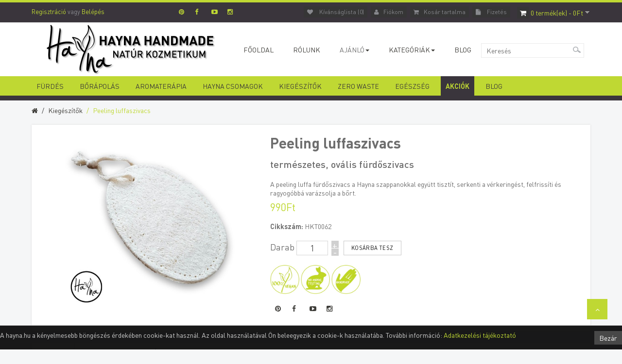

--- FILE ---
content_type: text/html; charset=utf-8
request_url: https://www.hayna.hu/peeling-luffaszivacs-hkt0062
body_size: 12593
content:

<!DOCTYPE html>
<!--[if IE]><![endif]-->
<!--[if IE 8 ]><html dir="ltr" lang="hu" class="ie8"><![endif]-->
<!--[if IE 9 ]><html dir="ltr" lang="hu" class="ie9"><![endif]-->
<!--[if (gt IE 9)|!(IE)]><!-->
<html dir="ltr" class="ltr" lang="hu">
<!--<![endif]-->
<head>
<meta charset="UTF-8" />
<meta name="viewport" content="width=device-width, initial-scale=1">
    <meta http-equiv="X-UA-Compatible" content="IE=edge">
<title>Peeling luffaszivacs</title>
<base href="https://www.hayna.hu/" />
<meta name="description" content="A peeling luffa fürdőszivacs a Hayna szappanokkal együtt tisztít, serkenti a vérkeringést, felfrissíti és ragyogóbbá varázsolja a bőrt." />
        <meta name="keywords" content= "peeling, luffaszivacs, luffa, haynanatural, zerowaste, ujrahasznosithato, furdes, mosakodas, borapolas, haynaszappan, hulladekmentes, kornyezettudatos, noplastic, hkt0062, kiegeszitok" />
    
			<meta property="og:type" content="og:product" /> 			
	<meta property="og:title" content="Peeling luffaszivacs" />
		<meta property="og:image" content="https://www.hayna.hu/image/cache/catalog/products/peeling-luffaszivacs-hkt0062-2024-600x600.jpg" />
			<meta property="og:description" content="A peeling luffa fürdőszivacs a Hayna szappanokkal együtt tisztít, serkenti a vérkeringést, felfrissíti és ragyogóbbá varázsolja a bőrt." />
		<meta property="og:url" content="https://www.hayna.hu/peeling-luffaszivacs-hkt0062" />
		<meta property="product:price:amount" content="989.99802" />
	<meta property="product:price:currency" content="HUF" />
	<meta property="og:price:amount" content="989.99802" />
	<meta property="og:price:currency" content="HUF" />
			<meta property="og:availability" content="instock" />
			<meta property="og:site_name" content="HAYNA HANDMADE - Hideg Hajnalka egyéni vállalkozó" />
			
	
    <link href="https://www.hayna.hu/peeling-luffaszivacs-hkt0062" rel="canonical" />
<link href="https://www.hayna.hu/image/catalog/logo/favicon.png" rel="icon" />
<link href="catalog/view/theme/pav_digitalstore/stylesheet/bootstrap.css" rel="stylesheet" />
<link href="catalog/view/theme/pav_digitalstore/stylesheet/stylesheet.css" rel="stylesheet" />
<link href="catalog/view/theme/pav_digitalstore/stylesheet/local/custom.css" rel="stylesheet" />
<link href="catalog/view/theme/pav_digitalstore/stylesheet/customize/1486129461.css" rel="stylesheet" />
<link href="catalog/view/javascript/font-awesome/css/font-awesome.min.css" rel="stylesheet" />
<link href="catalog/view/javascript/jquery/magnific/magnific-popup.css" rel="stylesheet" />
<link href="catalog/view/theme/pav_digitalstore/fonts/stylesheet.css" rel="stylesheet" />
<link href="catalog/view/javascript/jquery/magnific/magnific-popup.css" rel="stylesheet" />
<link href="catalog/view/javascript/jquery/datetimepicker/bootstrap-datetimepicker.min.css" rel="stylesheet" />
<link href="catalog/view/theme/pav_digitalstore/stylesheet/pavnewsletter.css" rel="stylesheet" />
<script type="text/javascript" src="catalog/view/javascript/jquery/jquery-2.1.1.min.js"></script>
<script type="text/javascript" src="catalog/view/javascript/jquery/magnific/jquery.magnific-popup.min.js"></script>
<script type="text/javascript" src="catalog/view/javascript/bootstrap/js/bootstrap.min.js"></script>
<script type="text/javascript" src="catalog/view/javascript/common.js"></script>
<script type="text/javascript" src="catalog/view/theme/pav_digitalstore/javascript/common.js"></script>
<script type="text/javascript" src="catalog/view/javascript/jquery/datetimepicker/moment.js"></script>
<script type="text/javascript" src="catalog/view/javascript/jquery/datetimepicker/bootstrap-datetimepicker.min.js"></script>


        <style> #page .container{max-width:auto;} </style>
    <!-- FONT -->
<!-- FONT -->
<!-- Global site tag (gtag.js) - Google Analytics -->
<script async src="https://www.googletagmanager.com/gtag/js?id=UA-137829065-1"></script>
<script>
  window.dataLayer = window.dataLayer || [];
  function gtag(){dataLayer.push(arguments);}
  gtag('js', new Date());

  gtag('config', 'UA-137829065-1');
</script>
			<!--
			<script type="text/javascript" src="https://maps.google.com/maps/api/js?key=AIzaSyBFuise6BWemcsXtux4HESKqWNOCTVmr1M"></script>
			<script type="text/javascript" src="catalog/view/javascript/glsps/glspsmap.js"></script>
			<script type="text/javascript" src="catalog/view/javascript/glsps/select2.min.js"></script>
			<link rel="stylesheet" type="text/css" href="catalog/view/theme/default/stylesheet/glsps/glsps.css" />
			<link rel="stylesheet" type="text/css" href="catalog/view/theme/default/stylesheet/glsps/select2.css" />
				-->
	
	<!-- Google Tag Manager -->
	<script>(function(w,d,s,l,i){w[l]=w[l]||[];w[l].push({'gtm.start':
	new Date().getTime(),event:'gtm.js'});var f=d.getElementsByTagName(s)[0],
	j=d.createElement(s),dl=l!='dataLayer'?'&l='+l:'';j.async=true;j.src=
	'https://www.googletagmanager.com/gtm.js?id='+i+dl;f.parentNode.insertBefore(j,f);
	})(window,document,'script','dataLayer','GTM-T62M4BW');</script>
	<!-- End Google Tag Manager -->
	
	<!--
	<script type="text/javascript" src="https://www.posta.hu/static/internet/app/postapont/javascripts/postapont-api.js"></script>
	-->
	
</head>
<body class="product-product-223 page-product layout-fullwidth">

	<!-- Google Tag Manager (noscript) -->
	<noscript><iframe src="https://www.googletagmanager.com/ns.html?id=GTM-T62M4BW"
	height="0" width="0" style="display:none;visibility:hidden"></iframe></noscript>
	<!-- End Google Tag Manager (noscript) -->

  <div  class="row-offcanvas row-offcanvas-left">

  <div id="page">


<!-- header -->
<nav id="topbar">
  <div class="container">
  		<div class="row">
  			<div class="col-lg-3 col-md-3">
				<div class="welcome pull-left">
							            <a href="https://www.hayna.hu/register">Regisztráció</a> vagy
		            <a href="https://www.hayna.hu/login">Belépés</a>
		            				</div>	

				<!--
				<div class="currency pull-left">
					<div class="currency-wrapper">
<form action="https://www.hayna.hu/index.php?route=common/currency/currency" method="post" enctype="multipart/form-data" id="form-currency">
  <div class="btn-group">
    <button type="button" class="btn-dropdown dropdown-toggle" data-toggle="dropdown">
                    <strong>Ft</strong>
           
    <span class="hidden">Pénznem</span>  
    <span class="fa fa-sort-desc"></span>
  </button>
    <ul class="dropdown-menu">
                  <li><button class="currency-select list-item" type="button" name="EUR">€ Euro</button></li>
                        <li><button class="currency-select list-item" type="button" name="HUF">Ft Forint</button></li>
                </ul>
  </div>
  <input type="hidden" name="code" value="" />
  <input type="hidden" name="redirect" value="https://www.hayna.hu/peeling-luffaszivacs-hkt0062" />
</form>
</div>
				</div> 
				<div class="language pull-left">
									</div>
				-->
				<div class="show-mobile hidden-lg hidden-md pull-left">
					<div class="quick-access">
						<div class="quickaccess-toggle">
							<i class="fa fa-list"></i>															
						</div>	
						<div class="inner-toggle">
							<ul class="links pull-left">
								<li><a class="wishlist" href="https://www.hayna.hu/wishlist" id="mobile-wishlist-total"><span class="fa fa-heart"></span>Kívánságlista (0)</a></li>
								<li><a class="account" href="https://www.hayna.hu/account"><span class="fa fa-user"></span>Fiókom</a></li>
								<li><a class="shoppingcart" href="https://www.hayna.hu/cart"><span class="fa fa-shopping-cart"></span>Kosár tartalma</a></li>
								<li><a class="last checkout" href="https://www.hayna.hu/checkout"><span class="fa fa-file"></span>Fizetés</a></li> 
								
							</ul>
						</div>						
					</div>
					
				</div><!-- end mobile-->
				<div class="show-mobile hidden-lg hidden-md pull-right"><button data-toggle="offcanvas" class="btn button canvas-menu hidden-lg hidden-md" type="button"><span class="fa fa-bars"></span> Menu</button></div>
			</div>
			<div class="col-md-2 hidden-sm hidden-xs social-icons">
								<div class=" pull-left">			  
					<p>
<a class="col-xs-3" target="_blank" href="https://hu.pinterest.com/haynaszappan/" title=""><i class="fa fa-pinterest">&nbsp;</i></a> 
<a class="col-xs-3" target="_blank" href="https://www.facebook.com/haynaszappan" title=""><i class="fa fa-facebook">&nbsp;</i></a> 
<a class="col-xs-3" target="_blank" href="https://www.youtube.com/channel/UCSCD_3jc-86eqOVGA1McaRw" title=""><i class="fa fa-youtube-play">&nbsp;</i></a> 
<a class="col-xs-3" target="_blank" href="https://www.instagram.com/haynaszappan/" title=""><i class="fa fa-instagram">&nbsp;</i></a> 
</p>				</div>
							</div>
			<div class="col-lg-7 col-md-7">
				<div id="cart" class="clearfix pull-right">
  <button type="button" data-toggle="dropdown" data-loading-text="Betöltés..." class=" heading btn btn-inverse dropdown-toggle">
    <span class="icon-cart"><i class="fa fa-shopping-cart"></i></span>
    <span id="cart-total">0 termék(ek) - 0Ft</span>
  </button>

  <ul class="dropdown-menu pull-right">
        <li>
      <p class="text-center">Az Ön kosara üres!</p>
    </li>
      </ul>
</div>
				<ul class="links pull-right hidden-sm hidden-xs">
					<li>
						<a class="wishlist" href="https://www.hayna.hu/wishlist" id="wishlist-total"><span class="fa fa-heart"></span>
						Kívánságlista (0)</a>
					</li>
					<li>
						<a class="account" href="https://www.hayna.hu/account"><span class="fa fa-user"></span>Fiókom</a>
					</li>
					<li>
						<a class="shoppingcart" href="https://www.hayna.hu/cart"><span class="fa fa-shopping-cart"></span>Kosár tartalma</a>
					</li>
					<li>
						<a class="last checkout" href="https://www.hayna.hu/checkout"><span class="fa fa-file"></span>
							Fizetés						</a>
					</li> 
					
				</ul>
			</div>
					
	    </div><!-- end -->			
	</div><!-- end container -->
</nav>
<header id="header-main">
	<div class="container">
		<div class="header-wrap">
			<div class="pull-left inner">
									<div id="logo" class="logo-store">
						<a href="https://www.hayna.hu/home">
							<img src="https://www.hayna.hu/image/catalog/logo/logo.png" title="HAYNA HANDMADE - Hideg Hajnalka egyéni vállalkozó" alt="HAYNA HANDMADE - Hideg Hajnalka egyéni vállalkozó" class="img-responsive" />
						</a>
					</div>
							</div>
			<!-- menu -->  
			<div id="pav-mainnav" class="pull-right inner">
					<div class="mainnav-wrap">
					
					
					    
					<div id="pav-megamenu" class="pav-megamenu hidden-xs">
	<div class="navbar">
		<div id="mainmenutop" class="megamenu" role="navigation">
			<div class="navbar-header">
			<a href="javascript:;" data-target=".navbar-collapse" data-toggle="collapse" class="navbar-toggle">
		        <span class="icon-bar"></span>
		        <span class="icon-bar"></span>
		        <span class="icon-bar"></span>
		     </a>
			<div class="collapse navbar-collapse navbar-ex1-collapse" id="bs-megamenu">
			<ul class="nav navbar-nav megamenu"><li class="" ><a href=""><span class="menu-title">Főoldal</span></a></li><li class="" ><a href="https://www.hayna.hu/rolunk"><span class="menu-title">Rólunk</span></a></li><li class="pav-parrent aligned-center parent dropdown " ><span class="dropdown-toggle nolink" data-toggle="dropdown"><span class="menu-title">Ajánló</span><b class="caret"></b></span><div class="dropdown-menu"  style="width:780px" ><div class="dropdown-menu-inner"><div class="row"><div class="mega-col col-xs-12 col-sm-12 col-md-6 sidebar hidden-xs" > <div class="mega-col-inner"><div class="pavo-widget" id="pavowid-53696c3b2176724"><div class="pavo-widget" id="pavowid-676052421"><div class="widget-heading box-heading">Kézműves szappanok</div>
<div class="widget-product-list ">
	<div class="widget-inner">
				<div class="w-product clearfix col-lg-1 col-md-1 col-sm-12 col-xs-12">
			<div class="product-block" itemtype="http://schema.org/Product" itemscope>

         <div class="image">
      	    	<a class="img" href="https://www.hayna.hu/szappantarto-hkt0006"><img src="https://www.hayna.hu/image/cache/catalog/products/szappantarto-hkt0006-02-60x65.jpg" title="Szappantartó" alt="Szappantartó" /></a>
    	  	
      </div>
      
	
	<div class="product-meta">
			<h4 class="name" itemprop="name"><a href="https://www.hayna.hu/szappantarto-hkt0006">Szappantartó</a></h4>
			
						<div class="price" itemtype="http://schema.org/Offer" itemscope itemprop="offers">
									<span class="special-price">
						1 490Ft</span>
					 
					<meta content="1 490" itemprop="price">
													<meta content="" itemprop="priceCurrency">
			</div>
			
			

		 	  
            				<div class="cart pull-left">
											<input type="button" value="Kosárba tesz" onclick="cart.add('58');" class="button" />					
									</div>
						 <div class="wishlist-compare">
			 	<span class="wishlist">
			 		<a class="fa fa-heart" onclick="wishlist.add('58');"  title="Kívánságlistára" >
			  			<span>Kívánságlistára</span>
			  		</a>
			 	</span>
			 	<span class="compare">
			 		<a class="fa fa-retweet"  onclick="compare.add('58');" title="Összehasonlítás" >
			  			<span>Összehasonlítás</span>
			  		</a>
			 	</span>  
			</div>			
	</div>

</div>





   
		</div>
				<div class="w-product clearfix col-lg-1 col-md-1 col-sm-12 col-xs-12">
			<div class="product-block" itemtype="http://schema.org/Product" itemscope>

         <div class="image">
      	    	<a class="img" href="https://www.hayna.hu/levendulas-shea-szappan-hsz0009"><img src="https://www.hayna.hu/image/cache/catalog/products/hayna-levendulas-shea-szappan-hsz0009-60x65.jpg" title="Levendulás shea szappan" alt="Levendulás shea szappan" /></a>
    	  	
      </div>
      
	
	<div class="product-meta">
			<h4 class="name" itemprop="name"><a href="https://www.hayna.hu/levendulas-shea-szappan-hsz0009">Levendulás shea szappan</a></h4>
			
						<div class="price" itemtype="http://schema.org/Offer" itemscope itemprop="offers">
									<span class="special-price">
						1 490Ft</span>
					 
					<meta content="1 490" itemprop="price">
													<meta content="" itemprop="priceCurrency">
			</div>
			
			

		 	  
            				<div class="cart pull-left">
											<input type="button" value="Kosárba tesz" onclick="cart.add('9');" class="button" />					
									</div>
						 <div class="wishlist-compare">
			 	<span class="wishlist">
			 		<a class="fa fa-heart" onclick="wishlist.add('9');"  title="Kívánságlistára" >
			  			<span>Kívánságlistára</span>
			  		</a>
			 	</span>
			 	<span class="compare">
			 		<a class="fa fa-retweet"  onclick="compare.add('9');" title="Összehasonlítás" >
			  			<span>Összehasonlítás</span>
			  		</a>
			 	</span>  
			</div>			
	</div>

</div>





   
		</div>
				<div class="w-product clearfix col-lg-1 col-md-1 col-sm-12 col-xs-12">
			<div class="product-block" itemtype="http://schema.org/Product" itemscope>

         <div class="image">
      	    	<span class="product-label-special label">Akció</span>
    	    	<a class="img" href="https://www.hayna.hu/citrusos-szappan-hsz0003"><img src="https://www.hayna.hu/image/cache/catalog/products/hayna-citrusos-szappan-hsz0003-60x65.jpg" title="Citrusos szappan" alt="Citrusos szappan" /></a>
    	  	
      </div>
      
	
	<div class="product-meta">
			<h4 class="name" itemprop="name"><a href="https://www.hayna.hu/citrusos-szappan-hsz0003">Citrusos szappan</a></h4>
			
						<div class="price" itemtype="http://schema.org/Offer" itemscope itemprop="offers">
									<span class="price-new">1 390Ft</span>
					<span class="price-old">1 490Ft</span> 
					 
					<meta content="1 390" itemprop="price">
													<meta content="" itemprop="priceCurrency">
			</div>
			
			

		 	  
            				<div class="cart pull-left">
											<input type="button" value="Kosárba tesz" onclick="cart.add('3');" class="button" />					
									</div>
						 <div class="wishlist-compare">
			 	<span class="wishlist">
			 		<a class="fa fa-heart" onclick="wishlist.add('3');"  title="Kívánságlistára" >
			  			<span>Kívánságlistára</span>
			  		</a>
			 	</span>
			 	<span class="compare">
			 		<a class="fa fa-retweet"  onclick="compare.add('3');" title="Összehasonlítás" >
			  			<span>Összehasonlítás</span>
			  		</a>
			 	</span>  
			</div>			
	</div>

</div>





   
		</div>
				<div class="w-product clearfix col-lg-1 col-md-1 col-sm-12 col-xs-12">
			<div class="product-block" itemtype="http://schema.org/Product" itemscope>

         <div class="image">
      	    	<span class="product-label-special label">Akció</span>
    	    	<a class="img" href="https://www.hayna.hu/mandulas-szappan-hsz0010"><img src="https://www.hayna.hu/image/cache/catalog/products/hayna-mandulas-szappan-hsz0010-60x65.jpg" title="Mandulás szappan" alt="Mandulás szappan" /></a>
    	  	
      </div>
      
	
	<div class="product-meta">
			<h4 class="name" itemprop="name"><a href="https://www.hayna.hu/mandulas-szappan-hsz0010">Mandulás szappan</a></h4>
			
						<div class="price" itemtype="http://schema.org/Offer" itemscope itemprop="offers">
									<span class="price-new">1 390Ft</span>
					<span class="price-old">1 490Ft</span> 
					 
					<meta content="1 390" itemprop="price">
													<meta content="" itemprop="priceCurrency">
			</div>
			
			

		 	  
            				<div class="cart pull-left">
											<input type="button" value="Kosárba tesz" onclick="cart.add('10');" class="button" />					
									</div>
						 <div class="wishlist-compare">
			 	<span class="wishlist">
			 		<a class="fa fa-heart" onclick="wishlist.add('10');"  title="Kívánságlistára" >
			  			<span>Kívánságlistára</span>
			  		</a>
			 	</span>
			 	<span class="compare">
			 		<a class="fa fa-retweet"  onclick="compare.add('10');" title="Összehasonlítás" >
			  			<span>Összehasonlítás</span>
			  		</a>
			 	</span>  
			</div>			
	</div>

</div>





   
		</div>
			</div>
</div>
</div></div></div></div><div class="mega-col col-xs-12 col-sm-12 col-md-6 hidden-xs sidebar" > <div class="mega-col-inner"><div class="pavo-widget" id="pavowid-62696c3b2177f12"><div class="pavo-widget" id="pavowid-281525743"><div class="widget-heading box-heading">Olajok és vajak</div>
<div class="widget-product-list ">
	<div class="widget-inner">
				<div class="w-product clearfix col-lg-1 col-md-1 col-sm-12 col-xs-12">
			<div class="product-block" itemtype="http://schema.org/Product" itemscope>

         <div class="image">
      	    	<a class="img" href="https://www.hayna.hu/palcas-illatosito-mezharmat-dinnye-hkt0069"><img src="https://www.hayna.hu/image/cache/catalog/products/palcas-illatosito-mezharmat-dinnye-hkt0069-60x65.jpg" title="Pálcás illatosító - mézharmat dinnye" alt="Pálcás illatosító - mézharmat dinnye" /></a>
    	  	
      </div>
      
	
	<div class="product-meta">
			<h4 class="name" itemprop="name"><a href="https://www.hayna.hu/palcas-illatosito-mezharmat-dinnye-hkt0069">Pálcás illatosító - mézharmat dinnye</a></h4>
			
						<div class="price" itemtype="http://schema.org/Offer" itemscope itemprop="offers">
									<span class="special-price">
						1 590Ft</span>
					 
					<meta content="1 590" itemprop="price">
													<meta content="" itemprop="priceCurrency">
			</div>
			
			

		 	  
            				<div class="cart pull-left">
											<input type="button" value="Kosárba tesz" onclick="cart.add('253');" class="button" />					
									</div>
						 <div class="wishlist-compare">
			 	<span class="wishlist">
			 		<a class="fa fa-heart" onclick="wishlist.add('253');"  title="Kívánságlistára" >
			  			<span>Kívánságlistára</span>
			  		</a>
			 	</span>
			 	<span class="compare">
			 		<a class="fa fa-retweet"  onclick="compare.add('253');" title="Összehasonlítás" >
			  			<span>Összehasonlítás</span>
			  		</a>
			 	</span>  
			</div>			
	</div>

</div>





   
		</div>
				<div class="w-product clearfix col-lg-1 col-md-1 col-sm-12 col-xs-12">
			<div class="product-block" itemtype="http://schema.org/Product" itemscope>

         <div class="image">
      	    	<a class="img" href="https://www.hayna.hu/palcas-illatosito-alma-fahej-hkt0079"><img src="https://www.hayna.hu/image/cache/catalog/products/palcas-illatosito-alma-fahej-hkt0079-60x65.jpg" title="Pálcás illatosító - alma és fahéj" alt="Pálcás illatosító - alma és fahéj" /></a>
    	  	
      </div>
      
	
	<div class="product-meta">
			<h4 class="name" itemprop="name"><a href="https://www.hayna.hu/palcas-illatosito-alma-fahej-hkt0079">Pálcás illatosító - alma és fahéj</a></h4>
			
						<div class="price" itemtype="http://schema.org/Offer" itemscope itemprop="offers">
									<span class="special-price">
						1 590Ft</span>
					 
					<meta content="1 590" itemprop="price">
													<meta content="" itemprop="priceCurrency">
			</div>
			
			

		 	  
            				<div class="cart pull-left">
											<input type="button" value="Kosárba tesz" onclick="cart.add('268');" class="button" />					
									</div>
						 <div class="wishlist-compare">
			 	<span class="wishlist">
			 		<a class="fa fa-heart" onclick="wishlist.add('268');"  title="Kívánságlistára" >
			  			<span>Kívánságlistára</span>
			  		</a>
			 	</span>
			 	<span class="compare">
			 		<a class="fa fa-retweet"  onclick="compare.add('268');" title="Összehasonlítás" >
			  			<span>Összehasonlítás</span>
			  		</a>
			 	</span>  
			</div>			
	</div>

</div>





   
		</div>
				<div class="w-product clearfix col-lg-1 col-md-1 col-sm-12 col-xs-12">
			<div class="product-block" itemtype="http://schema.org/Product" itemscope>

         <div class="image">
      	    	<a class="img" href="https://www.hayna.hu/palcas-illatosito-levendula-hkt0067"><img src="https://www.hayna.hu/image/cache/catalog/products/palcas-illatosito-levendula-hkt0067-60x65.jpg" title="Pálcás illatosító - levendula" alt="Pálcás illatosító - levendula" /></a>
    	  	
      </div>
      
	
	<div class="product-meta">
			<h4 class="name" itemprop="name"><a href="https://www.hayna.hu/palcas-illatosito-levendula-hkt0067">Pálcás illatosító - levendula</a></h4>
			
						<div class="price" itemtype="http://schema.org/Offer" itemscope itemprop="offers">
									<span class="special-price">
						1 590Ft</span>
					 
					<meta content="1 590" itemprop="price">
													<meta content="" itemprop="priceCurrency">
			</div>
			
			

		 	  
            				<div class="cart pull-left">
											<input type="button" value="Kosárba tesz" onclick="cart.add('248');" class="button" />					
									</div>
						 <div class="wishlist-compare">
			 	<span class="wishlist">
			 		<a class="fa fa-heart" onclick="wishlist.add('248');"  title="Kívánságlistára" >
			  			<span>Kívánságlistára</span>
			  		</a>
			 	</span>
			 	<span class="compare">
			 		<a class="fa fa-retweet"  onclick="compare.add('248');" title="Összehasonlítás" >
			  			<span>Összehasonlítás</span>
			  		</a>
			 	</span>  
			</div>			
	</div>

</div>





   
		</div>
				<div class="w-product clearfix col-lg-1 col-md-1 col-sm-12 col-xs-12">
			<div class="product-block" itemtype="http://schema.org/Product" itemscope>

         <div class="image">
      	    	<a class="img" href="https://www.hayna.hu/palcas-illatosito-japan-cseresznyevirag-hkt0076"><img src="https://www.hayna.hu/image/cache/catalog/products/palcas-illatosito-japan-cseresznyevirag-hkt0076-60x65.jpg" title="Pálcás illatosító - japán cseresznyevirág" alt="Pálcás illatosító - japán cseresznyevirág" /></a>
    	  	
      </div>
      
	
	<div class="product-meta">
			<h4 class="name" itemprop="name"><a href="https://www.hayna.hu/palcas-illatosito-japan-cseresznyevirag-hkt0076">Pálcás illatosító - japán cseresznyevirág</a></h4>
			
						<div class="price" itemtype="http://schema.org/Offer" itemscope itemprop="offers">
									<span class="special-price">
						1 590Ft</span>
					 
					<meta content="1 590" itemprop="price">
													<meta content="" itemprop="priceCurrency">
			</div>
			
			

		 	  
            				<div class="cart pull-left">
											<input type="button" value="Kosárba tesz" onclick="cart.add('262');" class="button" />					
									</div>
						 <div class="wishlist-compare">
			 	<span class="wishlist">
			 		<a class="fa fa-heart" onclick="wishlist.add('262');"  title="Kívánságlistára" >
			  			<span>Kívánságlistára</span>
			  		</a>
			 	</span>
			 	<span class="compare">
			 		<a class="fa fa-retweet"  onclick="compare.add('262');" title="Összehasonlítás" >
			  			<span>Összehasonlítás</span>
			  		</a>
			 	</span>  
			</div>			
	</div>

</div>





   
		</div>
			</div>
</div>
</div></div></div></div></div></div></div></li><li class=" aligned-left parent dropdown " ><a href="https://www.hayna.hu/index.php?route=product/category&amp;path=308" class="dropdown-toggle" data-toggle="dropdown"><span class="menu-title">Kategóriák</span><b class="caret"></b></a><div class="dropdown-menu"  ><div class="dropdown-menu-inner"><div class="row"><div class="mega-col col-xs-12 col-sm-12 col-md-12 " > <div class="mega-col-inner"><div class="pavo-widget" id="pavowid-60696c3b217940e"><div class="pavo-widget" id="pavowid-1664535564">
<div class="">
	<ul>
				<li><a href="https://www.hayna.hu/furdes"><span class="title">Fürdés</span></a></li>
				<li><a href="https://www.hayna.hu/borapolas"><span class="title">Bőrápolás</span></a></li>
				<li><a href="https://www.hayna.hu/aromaterapia"><span class="title">Aromaterápia</span></a></li>
				<li><a href="https://www.hayna.hu/hayna-csomagok"><span class="title">Hayna csomagok</span></a></li>
				<li><a href="https://www.hayna.hu/kiegeszitok"><span class="title">Kiegészítők</span></a></li>
				<li><a href="https://www.hayna.hu/zerowaste"><span class="title">Zero waste</span></a></li>
				<li><a href="https://www.hayna.hu/egeszseg"><span class="title">Egészség</span></a></li>
			</ul>
</div></div></div></div></div></div></div></div></li><li class="" ><a href="https://www.hayna.hu/blog"><span class="menu-title">Blog</span></a></li></ul>			 </div></div>
		</div>
	</div>
</div>					 

										</div>
					<div class="hidden-sm hidden-xs search" id="search" >
						
<div class="input-group">
  <input type="text" name="search" placeholder="Keresés" value="" class="input-search form-control" />    
   <button class="button-search" type="button"></button>
</div>      


<!-- <div id="search" class="input-group">
  <input type="text" name="search" value="" placeholder="Keresés" class="form-control input-lg" />
  <span class="input-group-btn">
    <button type="button" class="btn btn-default btn-lg"><i class="fa fa-search"></i></button>
  </span>
</div> -->					</div>
			</div>
		</div>
		
	</div> 
</header>
<nav id="bottom-bar" class="hidden-sm hidden-xs">
	<div class="container">
		<ul class="list-inline">	                    
								<li>
						<a href="https://www.hayna.hu/furdes">Fürdés</a>
					</li>
								<li>
						<a href="https://www.hayna.hu/borapolas">Bőrápolás</a>
					</li>
								<li>
						<a href="https://www.hayna.hu/aromaterapia">Aromaterápia</a>
					</li>
								<li>
						<a href="https://www.hayna.hu/hayna-csomagok">Hayna csomagok</a>
					</li>
								<li>
						<a href="https://www.hayna.hu/kiegeszitok">Kiegészítők</a>
					</li>
								<li>
						<a href="https://www.hayna.hu/zerowaste">Zero waste</a>
					</li>
								<li>
						<a href="https://www.hayna.hu/egeszseg">Egészség</a>
					</li>
						<li style="background: #3a353c;font-weight:bold;"><a style="color: #BFD833;" href="https://www.hayna.hu/special">Akciók</a></li>
			<li ><a href="/blog">Blog</a></li>
		</ul>
	</div>
</nav>






 
<!-- /header -->



<!-- sys-notification -->
<div id="sys-notification">
  <div class="container">
    <div id="notification"></div>
  </div>
</div>
<!-- /sys-notification -->





<div class="container">
      <ul class="breadcrumb">
<li><a href="https://www.hayna.hu/home"><i class="fa fa-home"></i></a></li>
<li><a href="https://www.hayna.hu/kiegeszitok">Kiegészítők</a></li>
<li><a href="https://www.hayna.hu/peeling-luffaszivacs-hkt0062">Peeling luffaszivacs</a></li>
</ul>  <div class="row"> 
  
   <div id="sidebar-main" class="col-md-12"><div id="content">        
        			
<div class="product-info">
    <div class="row">
        <div class="col-lg-5 col-md-5 col-sm-5 col-xs-12 image-container">
        <div id="img-detail" class="thumbnail image">

          
                <a href="https://www.hayna.hu/image/cache/catalog/products/peeling-luffaszivacs-hkt0062-2024-800x640.jpg" title="Peeling luffaszivacs" class="imagezoom">
            <img src="https://www.hayna.hu/image/cache/catalog/products/peeling-luffaszivacs-hkt0062-2024-800x640.jpg" title="Peeling luffaszivacs" alt="Peeling luffaszivacs" id="image"  data-zoom-image="https://www.hayna.hu/image/cache/catalog/products/peeling-luffaszivacs-hkt0062-2024-800x640.jpg" class="product-image-zoom img-responsive"/>
        </a>

    </div>
      
     <div class="thumbnails thumbs-preview">
         
    </div>    
</div>          

 
   
	<div class="col-xs-12 col-sm-7 col-md-7 col-lg-7">
		<h1 class="title-product">Peeling luffaszivacs</h1>
					<h3 class="title-product">természetes, ovális fürdőszivacs</h3>
				
					<p>A peeling luffa fürdőszivacs a Hayna szappanokkal együtt tisztít, serkenti a vérkeringést, felfrissíti és ragyogóbbá varázsolja a bőrt.</p>
				<div id="thisIsCurrencyLeft" style="display: none;"></div>
		<div id="thisIsCurrencyRight" style="display: none;"></div>
		
                     <div class="price">
				<div id="thisIsOriginal" style="display: none;">990Ft</div>
		
                <ul class="list-unstyled">
                                            <li class="price-group">
                            <span class="price-new" id="priceUpdate"> 990Ft </span>
                        </li>
                                        
                                    </ul>
            </div>
          
          <!-- AddThis Button BEGIN -->
        <!--
		<div class="addthis_toolbox addthis_default_style"><a class="addthis_button_facebook_like" fb:like:layout="button_count"></a> <a class="addthis_button_tweet"></a> <a class="addthis_button_pinterest_pinit"></a> <a class="addthis_counter addthis_pill_style"></a></div>
        <script type="text/javascript" src="//s7.addthis.com/js/300/addthis_widget.js#pubid=ra-515eeaf54693130e"></script> 
        -->
		<!-- AddThis Button END --> 
         <ul class="list-unstyled description">
                        <li><b>Cikkszám:</b> HKT0062</li>
			
			
                        			<!--
            <li><b class="availability">Elérhető:</b> 5</li>
			-->
		</ul>

                     
        <div id="product" class="product-extra">
                                  
            <div class="quantity-adder pull-left">
              Darab              <input class="form-control" type="text" name="quantity" size="2" value="1">
                <span class="add-up add-action">+</span> 
                <span class="add-down add-action">-</span>
              </div>
              <div class="product-action product-block">
              <input type="hidden" name="product_id" value="223">
              <input type="hidden" name="product_xname" value="Peeling luffaszivacs">
              &nbsp;
              <div class="cart pull-left"><input type="button" value="Kosárba tesz" id="button-cart" class="button" /></div>
              <div class="wishlist-compare pull-left">
                <span class="wishlist"><a class="fa fa-heart" onclick="wishlist.add('223');" data-placement="top" data-toggle="tooltip" data-original-title="Kívánságlistára"><span>Kívánságlistára</span></a></span>
                <span class="compare"><a class="fa fa-retweet" onclick="compare.add('223');" data-placement="top" data-toggle="tooltip" data-original-title="Összehasonlítás"><span>Összehasonlítás</span></a></span>
            </div>
             </div> 
			 
			 				<div class=" clearfix">     
				</div>
				<div class="">
														<a title="100% vegan" href="https://www.hayna.hu/search?tag=100%25%20vegan"><img width="60px" src="image/vegan.jpg" alt="100% vegan"/></a>
															<a title="No animal testing" href="https://www.hayna.hu/search?tag=No%20animal%20testing"><img width="60px" src="image/noanimaltesting.jpg" alt="No animal testing"/></a>
															<a title="Handmade" href="https://www.hayna.hu/search?tag=Handmade"><img width="60px" src="image/handmade.jpg" alt="Handmade"/></a>
									</div>
				<div class="row">
					<div class="col-md-12 social-icons">
												<div class=" pull-left">			  
							<p>
<a class="col-xs-3" target="_blank" href="https://hu.pinterest.com/haynaszappan/" title=""><i class="fa fa-pinterest">&nbsp;</i></a> 
<a class="col-xs-3" target="_blank" href="https://www.facebook.com/haynaszappan" title=""><i class="fa fa-facebook">&nbsp;</i></a> 
<a class="col-xs-3" target="_blank" href="https://www.youtube.com/channel/UCSCD_3jc-86eqOVGA1McaRw" title=""><i class="fa fa-youtube-play">&nbsp;</i></a> 
<a class="col-xs-3" target="_blank" href="https://www.instagram.com/haynaszappan/" title=""><i class="fa fa-instagram">&nbsp;</i></a> 
</p>						</div>
											</div>
				</div>
			        </div>
		

        <div class=" clearfix">
          
        </div>

        
      
	</div>
</div>

</div>
<div class="clearfix product-box-bottom tabs-group">
    <ul class="nav nav-tabs border">
        <li class="active"><a href="#tab-description" data-toggle="tab">Leírás</a></li>
                    <li><a href="#tab-specification" data-toggle="tab">Specifikáció</a></li>
                            <li><a href="#tab-review" data-toggle="tab">Értékelések (0)</a></li>
                    </ul>
    <div class="tab-content">
        <div class="tab-pane active" id="tab-description"><p><big>A tiszt&iacute;t&oacute;, h&aacute;mlaszt&oacute;, luffa f&uuml;rdőkorong megold&aacute;s a hat&eacute;kony mosakod&aacute;sra &eacute;s az eg&eacute;sz test peelingj&eacute;re.</big></p>

<p>&nbsp;</p>

<p><big><strong>ALKALMAZ&Aacute;SA:</strong><br />
<br />
A luffa szivacs a bőrt selymess&eacute; &eacute;s friss&eacute; var&aacute;zsolja, &iacute;gy a f&uuml;rd&eacute;s &eacute;lm&eacute;ny lesz.&nbsp;<br />
A szivacsot haszn&aacute;lat előtt &aacute;ztasd langyos v&iacute;zbe, f&uuml;rd&eacute;s ut&aacute;n pedig tiszt&iacute;tsd meg &eacute;s engedd megsz&aacute;radni!</big></p>

<p><big>M&eacute;rete: 12 X 8 cm<br />
<br />
F&uuml;rd&eacute;s ut&aacute;n kenj a bőr&ouml;dre t&aacute;pl&aacute;l&oacute; Shea vajat!</big></p>
</div>
                    <div class="tab-pane" id="tab-specification">
                <table class="table table-bordered">
                                            <thead>
                            <tr>
                                <td colspan="2"><strong>Méret</strong></td>
                            </tr>
                        </thead>
                        <tbody>
                                                            <tr>
                                    <td>12 X 8 cm</td>
                                    <td></td>
                                </tr>
                                                    </tbody>
                                    </table>
            </div>
                            <div class="tab-pane" id="tab-review">
              <form class="form-horizontal" id="form-review">
                <div id="review"></div>
                <h2>Írjon véleményt a termékről</h2>
                                <div class="form-group required">
                  <div class="col-sm-12">
                    <label class="control-label" for="input-name">Az Ön neve</label>
                    <input type="text" name="name" value="" id="input-name" class="form-control" />
                  </div>
                </div>
                <div class="form-group required">
                  <div class="col-sm-12">
                    <label class="control-label" for="input-review">Véleménye</label>
                    <textarea name="text" rows="5" id="input-review" class="form-control"></textarea>
                    <div class="help-block"><span class="text-danger">Megjegyzés:</span> HTML használata nem engedélyezett!</div>
                  </div>
                </div>
                <div class="form-group required">
                  <div class="col-sm-12">
                    <label class="control-label">Értékelés</label>
                    &nbsp;&nbsp;&nbsp; Rossz&nbsp;
                    <input type="radio" name="rating" value="1" />
                    &nbsp;
                    <input type="radio" name="rating" value="2" />
                    &nbsp;
                    <input type="radio" name="rating" value="3" />
                    &nbsp;
                    <input type="radio" name="rating" value="4" />
                    &nbsp;
                    <input type="radio" name="rating" value="5" />
                    &nbsp;Jó</div>
                </div>
                <script src="//www.google.com/recaptcha/api.js" type="text/javascript"></script>
<fieldset>
  <legend>Biztonsági kód</legend>
  <div class="form-group required">
        <label class="col-sm-2 control-label">Biztonsági kód</label>
    <div class="col-sm-10">
      <div class="g-recaptcha" data-sitekey="6LfKY10UAAAAAAB7E6_l3mwjiyxzT1pw0zEYgRDt"></div>
          </div>
      </div>
</fieldset>
                <div class="buttons clearfix">
                  <div class="pull-right">
                    <button type="button" id="button-review" data-loading-text="Betöltés..." class="btn btn-primary">Tovább</button>
                  </div>
                </div>
                              </form>
            </div>
                    
        </div>

			
                
        
          

          
 	<div class="box box-product product-related"> <div class="box-heading">
	<span>Kapcsolodó termék(ek)(5)</span>
</div>
	<div id="related" class="slide carousel product-grid" data-interval="0">
			    <div class="carousel-controls">
	      <a class="carousel-control left fa fa-angle-left" href="#related" data-slide="prev"></a>
	      <a class="carousel-control right fa fa-angle-right" href="#related" data-slide="next"></a>
	    </div>
				<div class="box-content">
			<div class=" carousel-inner">
												<div class= "item active">
					<div class="row">
									<div class="col-lg-3 col-md-3 col-sm-4 col-xs-12">
						<div class="product-block" itemtype="http://schema.org/Product" itemscope>

         <div class="image">
      	    	<a class="img" href="https://www.hayna.hu/zold-agyag-arcpakolas-hat0005"><img src="https://www.hayna.hu/image/cache/catalog/products/zold-agyag-arcpakolas-hat0005-800x640.jpg" title="Zöld agyag arcpakolás" alt="Zöld agyag arcpakolás" /></a>
    	  	
      </div>
      
	
	<div class="product-meta">
			<h4 class="name" itemprop="name"><a href="https://www.hayna.hu/zold-agyag-arcpakolas-hat0005">Zöld agyag arcpakolás</a></h4>
			
						<div class="price" itemtype="http://schema.org/Offer" itemscope itemprop="offers">
									<span class="special-price">
						1 350Ft</span>
					 
					<meta content="1 350" itemprop="price">
													<meta content="" itemprop="priceCurrency">
			</div>
			
			

		 	  
            				<div class="cart pull-left">
											<input type="button" value="Kosárba tesz" onclick="cart.add('39');" class="button" />					
									</div>
						 <div class="wishlist-compare">
			 	<span class="wishlist">
			 		<a class="fa fa-heart" onclick="wishlist.add('39');"  title="Kívánságlistára" >
			  			<span>Kívánságlistára</span>
			  		</a>
			 	</span>
			 	<span class="compare">
			 		<a class="fa fa-retweet"  onclick="compare.add('39');" title="Összehasonlítás" >
			  			<span>Összehasonlítás</span>
			  		</a>
			 	</span>  
			</div>			
	</div>

</div>





					</div>
																	<div class="col-lg-3 col-md-3 col-sm-4 col-xs-12">
						<div class="product-block" itemtype="http://schema.org/Product" itemscope>

         <div class="image">
      	    	<a class="img" href="https://www.hayna.hu/rozsa-agyag-arcpakolas-hat0007"><img src="https://www.hayna.hu/image/cache/catalog/products/rozsa-agyag-arcpakolas-hat0007-800x640.jpg" title="Rózsa agyag arcpakolás" alt="Rózsa agyag arcpakolás" /></a>
    	  	
      </div>
      
	
	<div class="product-meta">
			<h4 class="name" itemprop="name"><a href="https://www.hayna.hu/rozsa-agyag-arcpakolas-hat0007">Rózsa agyag arcpakolás</a></h4>
			
						<div class="price" itemtype="http://schema.org/Offer" itemscope itemprop="offers">
									<span class="special-price">
						1 570Ft</span>
					 
					<meta content="1 570" itemprop="price">
													<meta content="" itemprop="priceCurrency">
			</div>
			
			

		 	  
            				<div class="cart pull-left">
											<input type="button" value="Kosárba tesz" onclick="cart.add('41');" class="button" />					
									</div>
						 <div class="wishlist-compare">
			 	<span class="wishlist">
			 		<a class="fa fa-heart" onclick="wishlist.add('41');"  title="Kívánságlistára" >
			  			<span>Kívánságlistára</span>
			  		</a>
			 	</span>
			 	<span class="compare">
			 		<a class="fa fa-retweet"  onclick="compare.add('41');" title="Összehasonlítás" >
			  			<span>Összehasonlítás</span>
			  		</a>
			 	</span>  
			</div>			
	</div>

</div>





					</div>
																	<div class="col-lg-3 col-md-3 col-sm-4 col-xs-12">
						<div class="product-block" itemtype="http://schema.org/Product" itemscope>

         <div class="image">
      	    	<a class="img" href="https://www.hayna.hu/arctisztito-szivacs-hkt0013"><img src="https://www.hayna.hu/image/cache/catalog/products/arctisztito-szivacs-hkt0013-800x640.jpg" title="Arctisztító szivacs" alt="Arctisztító szivacs" /></a>
    	  	
      </div>
      
	
	<div class="product-meta">
			<h4 class="name" itemprop="name"><a href="https://www.hayna.hu/arctisztito-szivacs-hkt0013">Arctisztító szivacs</a></h4>
			
						<div class="price" itemtype="http://schema.org/Offer" itemscope itemprop="offers">
									<span class="special-price">
						790Ft</span>
					 
					<meta content="790" itemprop="price">
													<meta content="" itemprop="priceCurrency">
			</div>
			
			

		 	  
            				<div class="cart pull-left">
											<input type="button" value="Kosárba tesz" onclick="cart.add('71');" class="button" />					
									</div>
						 <div class="wishlist-compare">
			 	<span class="wishlist">
			 		<a class="fa fa-heart" onclick="wishlist.add('71');"  title="Kívánságlistára" >
			  			<span>Kívánságlistára</span>
			  		</a>
			 	</span>
			 	<span class="compare">
			 		<a class="fa fa-retweet"  onclick="compare.add('71');" title="Összehasonlítás" >
			  			<span>Összehasonlítás</span>
			  		</a>
			 	</span>  
			</div>			
	</div>

</div>





					</div>
																	<div class="col-lg-3 col-md-3 col-sm-4 col-xs-12">
						<div class="product-block" itemtype="http://schema.org/Product" itemscope>

         <div class="image">
      	    	<a class="img" href="https://www.hayna.hu/arctisztito-parna-hkt0029"><img src="https://www.hayna.hu/image/cache/catalog/products/arctisztito-parna-hkt0029-02-800x640.jpg" title="Arctisztító párna" alt="Arctisztító párna" /></a>
    	  	
      </div>
      
	
	<div class="product-meta">
			<h4 class="name" itemprop="name"><a href="https://www.hayna.hu/arctisztito-parna-hkt0029">Arctisztító párna</a></h4>
			
						<div class="price" itemtype="http://schema.org/Offer" itemscope itemprop="offers">
									<span class="special-price">
						2 190Ft</span>
					 
					<meta content="2 190" itemprop="price">
													<meta content="" itemprop="priceCurrency">
			</div>
			
			

		 	  
            				<div class="cart pull-left">
											<input type="button" value="Kosárba tesz" onclick="cart.add('108');" class="button" />					
									</div>
						 <div class="wishlist-compare">
			 	<span class="wishlist">
			 		<a class="fa fa-heart" onclick="wishlist.add('108');"  title="Kívánságlistára" >
			  			<span>Kívánságlistára</span>
			  		</a>
			 	</span>
			 	<span class="compare">
			 		<a class="fa fa-retweet"  onclick="compare.add('108');" title="Összehasonlítás" >
			  			<span>Összehasonlítás</span>
			  		</a>
			 	</span>  
			</div>			
	</div>

</div>





					</div>
									</div>
				</div>
																<div class= "item ">
					<div class="row">
									<div class="col-lg-3 col-md-3 col-sm-4 col-xs-12">
						<div class="product-block" itemtype="http://schema.org/Product" itemscope>

         <div class="image">
      	    	<a class="img" href="https://www.hayna.hu/natur-furdopamacs-hkt0064"><img src="https://www.hayna.hu/image/cache/catalog/products/natur-furdopamacs-hkt0064-800x640.jpg" title="Natúr fürdőpamacs" alt="Natúr fürdőpamacs" /></a>
    	  	
      </div>
      
	
	<div class="product-meta">
			<h4 class="name" itemprop="name"><a href="https://www.hayna.hu/natur-furdopamacs-hkt0064">Natúr fürdőpamacs</a></h4>
			
						<div class="price" itemtype="http://schema.org/Offer" itemscope itemprop="offers">
									<span class="special-price">
						1 950Ft</span>
					 
					<meta content="1 950" itemprop="price">
													<meta content="" itemprop="priceCurrency">
			</div>
			
			

		 	  
            				<div class="cart pull-left">
											<input type="button" value="Kosárba tesz" onclick="cart.add('224');" class="button" />					
									</div>
						 <div class="wishlist-compare">
			 	<span class="wishlist">
			 		<a class="fa fa-heart" onclick="wishlist.add('224');"  title="Kívánságlistára" >
			  			<span>Kívánságlistára</span>
			  		</a>
			 	</span>
			 	<span class="compare">
			 		<a class="fa fa-retweet"  onclick="compare.add('224');" title="Összehasonlítás" >
			  			<span>Összehasonlítás</span>
			  		</a>
			 	</span>  
			</div>			
	</div>

</div>





					</div>
									</div>
				</div>
											</div>
		</div>
	</div>
 </div>     
      </div>
   </div> 
</div>
</div>
</div>
<script type="text/javascript"><!--
$('select[name=\'recurring_id\'], input[name="quantity"]').change(function(){
	$.ajax({
		url: 'index.php?route=product/product/getRecurringDescription',
		type: 'post',
		data: $('input[name=\'product_id\'], input[name=\'quantity\'], select[name=\'recurring_id\']'),
		dataType: 'json',
		beforeSend: function() {
			$('#recurring-description').html('');
		},
		success: function(json) {
			$('.alert, .text-danger').remove();
			
			if (json['success']) {
				$('#recurring-description').html(json['success']);
			}
		}
	});
});
//--></script> 
<script type="text/javascript"><!--
$('#button-cart').on('click', function() {
	$.ajax({
		url: 'index.php?route=checkout/cart/add',
		type: 'post',
		data: $('#product input[type=\'text\'], #product input[type=\'hidden\'], #product input[type=\'radio\']:checked, #product input[type=\'checkbox\']:checked, #product select, #product textarea'),
		dataType: 'json',
		beforeSend: function() {
			$('#button-cart').button('loading');
		},
		complete: function() {
			$('#button-cart').button('reset');
		},
		success: function(json) {
			$('.alert, .text-danger').remove();
			$('.form-group').removeClass('has-error');

			if (json['error']) {
				if (json['error']['option']) {
					for (i in json['error']['option']) {
						var element = $('#input-option' + i.replace('_', '-'));
						
						if (element.parent().hasClass('input-group')) {
							element.parent().after('<div class="text-danger">' + json['error']['option'][i] + '</div>');
						} else {
							element.after('<div class="text-danger">' + json['error']['option'][i] + '</div>');
						}
					}
				}
				
				if (json['error']['recurring']) {
					$('select[name=\'recurring_id\']').after('<div class="text-danger">' + json['error']['recurring'] + '</div>');
				}
				
				// Highlight any found errors
				$('.text-danger').parent().addClass('has-error');
			}
			
			if (json['success']) {
				$('#notification').html('<div class="alert alert-success">' + json['success'] + '<button type="button" class="close" data-dismiss="alert">&times;</button></div>');				
		          
				$('#cart #cart-total').html(json['total']);
				
				$('html, body').animate({ scrollTop: 0 }, 'slow');
				
				$('#cart > ul').load('index.php?route=common/cart/info ul li');
			}
		},
        error: function(xhr, ajaxOptions, thrownError) {
            alert(thrownError + "\r\n" + xhr.statusText + "\r\n" + xhr.responseText);
        }
	});
});
//--></script> 
<script type="text/javascript"><!--
$('.date').datetimepicker({
	pickTime: false
});

$('.datetime').datetimepicker({
	pickDate: true,
	pickTime: true
});

$('.time').datetimepicker({
	pickDate: false
});

$('button[id^=\'button-upload\']').on('click', function() {
	var node = this;
	
	$('#form-upload').remove();
	
	$('body').prepend('<form enctype="multipart/form-data" id="form-upload" style="display: none;"><input type="file" name="file" /></form>');
	
	$('#form-upload input[name=\'file\']').trigger('click');
	
	$('#form-upload input[name=\'file\']').on('change', function() {
		$.ajax({
			url: 'index.php?route=tool/upload',
			type: 'post',
			dataType: 'json',
			data: new FormData($(this).parent()[0]),
			cache: false,
			contentType: false,
			processData: false,
			beforeSend: function() {
				$(node).button('loading');
			},
			complete: function() {
				$(node).button('reset');
			},
			success: function(json) {
				$('.text-danger').remove();
				
				if (json['error']) {
					$(node).parent().find('input').after('<div class="text-danger">' + json['error'] + '</div>');
				}
				
				if (json['success']) {
					alert(json['success']);
					
					$(node).parent().find('input').attr('value', json['code']);
				}
			},
			error: function(xhr, ajaxOptions, thrownError) {
				alert(thrownError + "\r\n" + xhr.statusText + "\r\n" + xhr.responseText);
			}
		});
	});
});
//--></script> 
<script type="text/javascript"><!--
$('#review').delegate('.pagination a', 'click', function(e) {
  e.preventDefault();

    $('#review').fadeOut('slow');

    $('#review').load(this.href);

    $('#review').fadeIn('slow');
});

$('#review').load('index.php?route=product/product/review&product_id=223');

$('#button-review').on('click', function() {
	$.ajax({
		url: 'index.php?route=product/product/write&product_id=223',
		type: 'post',
		dataType: 'json',
		data: $("#form-review").serialize(),
		beforeSend: function() {
			$('#button-review').button('loading');
		},
		complete: function() {
			$('#button-review').button('reset');
		},
		success: function(json) {
			$('.alert-success, .alert-danger').remove();

			if (json['error']) {
				$('#review').after('<div class="alert alert-danger"><i class="fa fa-exclamation-circle"></i> ' + json['error'] + '</div>');
			}

			if (json['success']) {
				$('#review').after('<div class="alert alert-success"><i class="fa fa-check-circle"></i> ' + json['success'] + '</div>');

				$('input[name=\'name\']').val('');
				$('textarea[name=\'text\']').val('');
				$('input[name=\'rating\']:checked').prop('checked', false);
			}
		}
	});
});

$(document).ready(function() { 
  $('.thumbnail a').click(
    function(){  
      $.magnificPopup.open({
        items: {
          src:  $('img',this).attr('src')
        },
        type: 'image'
      }); 
      return false;
    }
  );
});
//--></script> 
<script type="text/javascript" src=" catalog/view/javascript/jquery/elevatezoom/elevatezoom-min.js"></script>
<script type="text/javascript">
    var zoomCollection = '#image';
    $( zoomCollection ).elevateZoom({
        lensShape : "basic",
    lensSize    : 150,
    easing:true,
    gallery:'image-additional-carousel',
    cursor: 'pointer',
    galleryActiveClass: "active"
  });
 
</script>

				<span itemscope itemtype="http://schema.org/Product">
		<meta itemprop="name" content="Kapcsolodó termék(ek)">
		<meta itemprop="url" content="https://www.hayna.hu/peeling-luffaszivacs-hkt0062">
		<meta itemprop="description" content="A peeling luffa fürdőszivacs a Hayna szappanokkal együtt tisztít, serkenti a vérkeringést, felfrissíti és ragyogóbbá varázsolja a bőrt." />				<meta itemprop="model" content="HKT0062">			 	<span itemscope itemprop="offers" itemtype="http://schema.org/Offer">
				<meta itemprop="price" content="3.167993664">
				<meta itemprop="priceCurrency" content="EUR">
				<meta itemprop="availability" itemtype="http://schema.org/ItemAvailability" content="http://schema.org/InStock">
				<meta itemprop="itemCondition" content="http://schema.org/NewCondition" />
			</span>
		<span itemscope itemprop="offers" itemtype="http://schema.org/Offer">
				<meta itemprop="price" content="989.99802">
				<meta itemprop="priceCurrency" content="HUF">
				<meta itemprop="availability" itemtype="http://schema.org/ItemAvailability" content="http://schema.org/InStock">
				<meta itemprop="itemCondition" content="http://schema.org/NewCondition" />
			</span>
							</span>
<script type="application/ld+json">
{
"@context": "http://schema.org",
"@type": "BreadcrumbList",
"itemListElement": [
{
"@type": "ListItem",
"position": 1,
"item": {
"@id": "https://www.hayna.hu/home",
"name": ""
}  
},{
"@type": "ListItem",
"position": 2,
"item": {
"@id": "https://www.hayna.hu/kiegeszitok",
"name": "Kiegészítők"
}  
},{
"@type": "ListItem",
"position": 3,
"item": {
"@id": "https://www.hayna.hu/peeling-luffaszivacs-hkt0062",
"name": "Peeling luffaszivacs"
}  
}]
}
</script>

 
<footer id="footer">
 
  	<!--
   <div class="footer-top">
   <div class="inner">
		<div class="container">
      
        <div class="row">
                      <div class="col-lg-12 col-md-12 col-sm-12 col-xs-12">
              <p>
<a class="col-xs-3" target="_blank" href="https://hu.pinterest.com/haynaszappan/" title=""><i class="fa fa-pinterest">&nbsp;</i></a> 
<a class="col-xs-3" target="_blank" href="https://www.facebook.com/haynaszappan" title=""><i class="fa fa-facebook">&nbsp;</i></a> 
<a class="col-xs-3" target="_blank" href="https://www.youtube.com/channel/UCSCD_3jc-86eqOVGA1McaRw" title=""><i class="fa fa-youtube-play">&nbsp;</i></a> 
<a class="col-xs-3" target="_blank" href="https://www.instagram.com/haynaszappan/" title=""><i class="fa fa-instagram">&nbsp;</i></a> 
</p>            </div>
                  </div>
      </div>
    </div>     
   </div> 
   -->
 

    
  <div class="footer-center">
	<div class="inner">
		
      
        <div class="row">
        <div class="col-lg-3 col-md-3 col-sm-12 col-xs-12 text-center">
			<a href="" title="HAYNA HANDMADE - Hideg Hajnalka egyéni vállalkozó" class="text-center"><img src="image/data/logo/logo-szurke.png" alt="HAYNA HANDMADE - Hideg Hajnalka egyéni vállalkozó" width="150px"/></a>
		</div>
        <div class="col-lg-2 col-md-2 col-sm-6 col-xs-12 column">
          <div class="box">
            <div class="box-heading"><span>Vevőszolgálat</span></div>
            <ul class="list">
              <li><a href="https://www.hayna.hu/contact">Kapcsolat</a></li>
             <!-- 
				<li><a href="https://www.hayna.hu/index.php?route=account/return/add">Visszáru</a></li>
				<li><a href="https://www.hayna.hu/sitemap">Honlaptérkép</a></li>
				<li><a href="https://www.hayna.hu/manufacturer">Gyártók</a></li>
				<li><a href="https://www.hayna.hu/voucher">Ajándékutalvány</a></li>
			  -->
			  				<li><a href="https://www.hayna.hu/Altalanos-szerzodesi-feltetelek">Általános szerződési feltételek</a></li>
			  				<li><a href="https://www.hayna.hu/adatkezelesi-tajekoztato">Adatkezelési tájékoztató</a></li>
			  				<li><a href="https://www.hayna.hu/fizetesi-modok">Fizetési módok</a></li>
			  				<li><a href="https://www.hayna.hu/szallitasi-es-atveteli-lehetosegek">Szállítási és átvételi lehetőségek</a></li>
			  				<li><a href="https://www.hayna.hu/jogi-nyilatkozat">Jogi nyilatkozat</a></li>
			  			  </li>
			  
            </ul>
          </div>
        </div>
          
        <div class="col-lg-2 col-md-2 col-sm-6 col-xs-12 column">
          <div class="box">
            <div class="box-heading"><span>Fiókom</span></div>
            <ul class="list">
              <li><a href="https://www.hayna.hu/account">Fiókom</a></li>
              <li><a href="https://www.hayna.hu/order">Eddigi megrendeléseim</a></li>
              <li><a href="https://www.hayna.hu/wishlist">Kívánságlista</a></li>
			  <!--
              <li><a href="https://www.hayna.hu/newsletter">Hírlevél</a></li>
			  -->
              <li><a href="https://www.hayna.hu/special">Akciók</a></li>
            </ul>
          </div>
        </div>
                   <div class="col-lg-2 col-md-2 col-sm-6 col-xs-12 column">
            <div class="box contact-us">
              <div class="box-heading"><span>Kapcsolat</span></div>
              <p>Rendelésével kapcsolatban kérjük emailben érdeklődjön.</p>
					<ul>
					<li><span class="fa fa-envelope">&nbsp;</span>Email: info@hayna.hu</li>
					</ul>            </div>
          </div>
                    <div class="col-lg-2 col-md-2 col-sm-6 col-xs-12 column">
            <div class=" box newsletter_block" id="newsletter_681788682">
	<div class="box-heading"><span>Hírlevél</span></div>
<p class="description">Iratkozzon fel hírlevelünkre</p>
	<div class="block_content">
	
		<div class="social hidden"></div>
			<form id="formNewLestter" method="post" action="https://www.hayna.hu/index.php?route=extension/module/pavnewsletter/subscribe">
				<input type="text" class="inputNew"  onblur="javascript:if(this.value=='')this.value='Email cím:';" onfocus="javascript:if(this.value=='Email cím:')this.value='';" value="Email cím:" size="18" name="email">
					<input type="submit" name="submitNewsletter" class="button_mini btn btn-theme-primary" value="Ok"/>	
					<input type="hidden" value="1" name="action"/>
					<div class="valid"></div>		
		</form>
	</div>


</div>

<script type="text/javascript"><!--

	$( document ).ready(function() {
		var id = 'newsletter_681788682';
		$('#'+id+' .box-heading').bind('click', function(){
			$('#'+id).toggleClass('active');
		});

		$('#formNewLestter').on('submit', function() {
			var email = $('.inputNew').val();
			$(".success_inline, .warning_inline, .error").remove();
			if(!isValidEmailAddress(email)) {				
			$('.valid').html("<div class=\"error alert alert-danger\">Nem valós email cím!<button type=\"button\" class=\"close\" data-dismiss=\"alert\">×</button></div></div>");
			$('.inputNew').focus();
			return false;
		}
		var url = "https://www.hayna.hu/index.php?route=extension/module/pavnewsletter/subscribe";
		$.ajax({
			type: "post",
			url: url,
			data: $("#formNewLestter").serialize(),
			dataType: 'json',
			success: function(json)
			{
				$(".success_inline, .warning_inline, .error").remove();
				if (json['error']) {
					$('.valid').html("<div class=\"warning_inline alert alert-danger\">"+json['error']+"<button type=\"button\" class=\"close\" data-dismiss=\"alert\">×</button></div>");
				}
				if (json['success']) {
					$('.valid').html("<div class=\"success_inline alert alert-success\">"+json['success']+"<button type=\"button\" class=\"close\" data-dismiss=\"alert\">×</button></div>");
				}
			}
		});
		return false;
	});
});

function isValidEmailAddress(emailAddress) {
	var pattern = new RegExp(/^(("[\w-\s]+")|([\w-]+(?:\.[\w-]+)*)|("[\w-\s]+")([\w-]+(?:\.[\w-]+)*))(@((?:[\w-]+\.)*\w[\w-]{0,66})\.([a-z]{2,6}(?:\.[a-z]{2})?)$)|(@\[?((25[0-5]\.|2[0-4][0-9]\.|1[0-9]{2}\.|[0-9]{1,2}\.))((25[0-5]|2[0-4][0-9]|1[0-9]{2}|[0-9]{1,2})\.){2}(25[0-5]|2[0-4][0-9]|1[0-9]{2}|[0-9]{1,2})\]?$)/i);
	return pattern.test(emailAddress);
}
--></script>						<div class="row">			  
				<div class="col-lg-12 col-md-12 col-sm-12 col-xs-12">
					<p>&nbsp;</p>
					<div class="box">
						<div class="box-heading"><span>Fiókom</span></div>
					</div>
				  <p>
<a class="col-xs-3" target="_blank" href="https://hu.pinterest.com/haynaszappan/" title=""><i class="fa fa-pinterest">&nbsp;</i></a> 
<a class="col-xs-3" target="_blank" href="https://www.facebook.com/haynaszappan" title=""><i class="fa fa-facebook">&nbsp;</i></a> 
<a class="col-xs-3" target="_blank" href="https://www.youtube.com/channel/UCSCD_3jc-86eqOVGA1McaRw" title=""><i class="fa fa-youtube-play">&nbsp;</i></a> 
<a class="col-xs-3" target="_blank" href="https://www.instagram.com/haynaszappan/" title=""><i class="fa fa-instagram">&nbsp;</i></a> 
</p>				</div>
			</div>
			          </div>
		  <div class="col-lg-1 col-md-1 hidden-sm column">
    </div>
    
     </div> </div> 
 


  
</footer>
 
<div id="powered">
  <div class="inner clearfix">
	<div class="container">
		<div class="row">
		  <div class="col-sm-6 text-left" style="line-height:40px;">
						  Copyright 2018.						<!--
			Design By <a href="//www.pavothemes.com" title="pavothemes - opencart themes clubs">PavoThemes</a>
		   -->
		  </div>  
		  			<div class="barion-wrap col-sm-6 text-right">
				<img alt="" src="image/bankcard-logo.png" width="250px" class="bank">			</div>
					</div>
      </div>
    </div>   
  </div>
<div id="top" class="bo-social-icons">
    <a href="#" class="bo-social-gray radius-x scrollup"><i class="fa fa-angle-up"></i></a>
  </div>

</div>
 <div class="sidebar-offcanvas  visible-xs visible-sm">
      <div class="offcanvas-inner  panel-offcanvas">
          <div class="offcanvas-heading">
              <button data-toggle="offcanvas" class="btn btn btn-primary" type="button"> <span class="fa fa-times"></span></button>
          </div>
          <div class="offcanvas-body">
                <div id="offcanvasmenu"></div> 
          </div>
          <div class="offcanvas-footer panel-footer">
              <div class="input-group" id="offcanvas-search">
                <input type="text" class="form-control" placeholder="Search" value="" name="search">
                <span class="input-group-btn">
                  <button class="btn btn-primary" type="button"><i class="fa fa-search"></i></button>
                </span>
              </div>
          </div>
       </div> 
 </div>

<script type="text/javascript">
  $("#offcanvasmenu").html($("#bs-megamenu").html());
  
 $("#offcanvasmenu ul.megamenu > li:nth-child(3)").remove();
 $("#offcanvasmenu ul.megamenu > li:nth-child(2)").after('<li style="background: #3a353c;font-weight:bold;"><a style="color: #BFD833;" href="https://www.hayna.hu/special">Akciók</a></li>');
  
</script>
 
</div>


            <style>
            #cookie-space {
                display:none;
                height: 51px;
            }    
            #cookie-consent {
                width: 100%;
                position: fixed;
                left: 0px;
                z-index: 999;
                background: none repeat scroll 0% 0% rgba(0, 0, 0, 0.9);
                border-top: 1px solid rgba(255, 255, 255, 0.73);
                display: none;
                padding: 10px 0px;
                bottom: 0px;
            }
            #cookie-consent #accept {
                float: right;
                margin-top: 1px;
                margin-left: 10px;
                background: none repeat scroll 0% 0% rgba(97, 97, 97, 0.65);
                padding: 5px 10px;
                border: medium none;
                color: #FFF;
                cursor: pointer;
            }
            #cookie-inner {
                display: block;
                max-width: 1280px;
                margin-left: auto;
                margin-right: auto;
                padding: 0px 0px;
                min-width: 300px;
            }      
            </style>
            <script type="text/javascript">
                $(document).ready(function() {
                var myCookie = document.cookie.replace(/(?:(?:^|.*;\s*)accepted\s*\=\s*([^;]*).*$)|^.*$/, "$1");
                    if (myCookie != "yes") {
                        $('#cookie-consent').show();
                        $('#cookie-space').show();
                        $('#accept').click(function() {
                            document.cookie = "accepted=yes; expires=Thu, 18 Dec 2025 12:00:00 GMT; path=/";
                            $('#cookie-space').hide();
                            $('#cookie-consent').hide();
                        });
                    }
                });        
            </script>
            <div id="cookie-space"></div>                
            <div id="cookie-consent">
                <div id="cookie-inner">
                    <div id="cookie-text"><button id="accept">Bezár</button>A hayna.hu a kényelmesebb böngészés érdekében cookie-kat használ. Az oldal használatával Ön beleegyezik a cookie-k használatába. További információ: <a href="https://www.hayna.hu/adatkezelesi-tajekoztato">Adatkezelési tájékoztató</a></div>   
                </div>
             </div>
            
</body></html>

--- FILE ---
content_type: text/html; charset=utf-8
request_url: https://www.google.com/recaptcha/api2/anchor?ar=1&k=6LfKY10UAAAAAAB7E6_l3mwjiyxzT1pw0zEYgRDt&co=aHR0cHM6Ly93d3cuaGF5bmEuaHU6NDQz&hl=en&v=PoyoqOPhxBO7pBk68S4YbpHZ&size=normal&anchor-ms=20000&execute-ms=30000&cb=j1w64pt2yxru
body_size: 49299
content:
<!DOCTYPE HTML><html dir="ltr" lang="en"><head><meta http-equiv="Content-Type" content="text/html; charset=UTF-8">
<meta http-equiv="X-UA-Compatible" content="IE=edge">
<title>reCAPTCHA</title>
<style type="text/css">
/* cyrillic-ext */
@font-face {
  font-family: 'Roboto';
  font-style: normal;
  font-weight: 400;
  font-stretch: 100%;
  src: url(//fonts.gstatic.com/s/roboto/v48/KFO7CnqEu92Fr1ME7kSn66aGLdTylUAMa3GUBHMdazTgWw.woff2) format('woff2');
  unicode-range: U+0460-052F, U+1C80-1C8A, U+20B4, U+2DE0-2DFF, U+A640-A69F, U+FE2E-FE2F;
}
/* cyrillic */
@font-face {
  font-family: 'Roboto';
  font-style: normal;
  font-weight: 400;
  font-stretch: 100%;
  src: url(//fonts.gstatic.com/s/roboto/v48/KFO7CnqEu92Fr1ME7kSn66aGLdTylUAMa3iUBHMdazTgWw.woff2) format('woff2');
  unicode-range: U+0301, U+0400-045F, U+0490-0491, U+04B0-04B1, U+2116;
}
/* greek-ext */
@font-face {
  font-family: 'Roboto';
  font-style: normal;
  font-weight: 400;
  font-stretch: 100%;
  src: url(//fonts.gstatic.com/s/roboto/v48/KFO7CnqEu92Fr1ME7kSn66aGLdTylUAMa3CUBHMdazTgWw.woff2) format('woff2');
  unicode-range: U+1F00-1FFF;
}
/* greek */
@font-face {
  font-family: 'Roboto';
  font-style: normal;
  font-weight: 400;
  font-stretch: 100%;
  src: url(//fonts.gstatic.com/s/roboto/v48/KFO7CnqEu92Fr1ME7kSn66aGLdTylUAMa3-UBHMdazTgWw.woff2) format('woff2');
  unicode-range: U+0370-0377, U+037A-037F, U+0384-038A, U+038C, U+038E-03A1, U+03A3-03FF;
}
/* math */
@font-face {
  font-family: 'Roboto';
  font-style: normal;
  font-weight: 400;
  font-stretch: 100%;
  src: url(//fonts.gstatic.com/s/roboto/v48/KFO7CnqEu92Fr1ME7kSn66aGLdTylUAMawCUBHMdazTgWw.woff2) format('woff2');
  unicode-range: U+0302-0303, U+0305, U+0307-0308, U+0310, U+0312, U+0315, U+031A, U+0326-0327, U+032C, U+032F-0330, U+0332-0333, U+0338, U+033A, U+0346, U+034D, U+0391-03A1, U+03A3-03A9, U+03B1-03C9, U+03D1, U+03D5-03D6, U+03F0-03F1, U+03F4-03F5, U+2016-2017, U+2034-2038, U+203C, U+2040, U+2043, U+2047, U+2050, U+2057, U+205F, U+2070-2071, U+2074-208E, U+2090-209C, U+20D0-20DC, U+20E1, U+20E5-20EF, U+2100-2112, U+2114-2115, U+2117-2121, U+2123-214F, U+2190, U+2192, U+2194-21AE, U+21B0-21E5, U+21F1-21F2, U+21F4-2211, U+2213-2214, U+2216-22FF, U+2308-230B, U+2310, U+2319, U+231C-2321, U+2336-237A, U+237C, U+2395, U+239B-23B7, U+23D0, U+23DC-23E1, U+2474-2475, U+25AF, U+25B3, U+25B7, U+25BD, U+25C1, U+25CA, U+25CC, U+25FB, U+266D-266F, U+27C0-27FF, U+2900-2AFF, U+2B0E-2B11, U+2B30-2B4C, U+2BFE, U+3030, U+FF5B, U+FF5D, U+1D400-1D7FF, U+1EE00-1EEFF;
}
/* symbols */
@font-face {
  font-family: 'Roboto';
  font-style: normal;
  font-weight: 400;
  font-stretch: 100%;
  src: url(//fonts.gstatic.com/s/roboto/v48/KFO7CnqEu92Fr1ME7kSn66aGLdTylUAMaxKUBHMdazTgWw.woff2) format('woff2');
  unicode-range: U+0001-000C, U+000E-001F, U+007F-009F, U+20DD-20E0, U+20E2-20E4, U+2150-218F, U+2190, U+2192, U+2194-2199, U+21AF, U+21E6-21F0, U+21F3, U+2218-2219, U+2299, U+22C4-22C6, U+2300-243F, U+2440-244A, U+2460-24FF, U+25A0-27BF, U+2800-28FF, U+2921-2922, U+2981, U+29BF, U+29EB, U+2B00-2BFF, U+4DC0-4DFF, U+FFF9-FFFB, U+10140-1018E, U+10190-1019C, U+101A0, U+101D0-101FD, U+102E0-102FB, U+10E60-10E7E, U+1D2C0-1D2D3, U+1D2E0-1D37F, U+1F000-1F0FF, U+1F100-1F1AD, U+1F1E6-1F1FF, U+1F30D-1F30F, U+1F315, U+1F31C, U+1F31E, U+1F320-1F32C, U+1F336, U+1F378, U+1F37D, U+1F382, U+1F393-1F39F, U+1F3A7-1F3A8, U+1F3AC-1F3AF, U+1F3C2, U+1F3C4-1F3C6, U+1F3CA-1F3CE, U+1F3D4-1F3E0, U+1F3ED, U+1F3F1-1F3F3, U+1F3F5-1F3F7, U+1F408, U+1F415, U+1F41F, U+1F426, U+1F43F, U+1F441-1F442, U+1F444, U+1F446-1F449, U+1F44C-1F44E, U+1F453, U+1F46A, U+1F47D, U+1F4A3, U+1F4B0, U+1F4B3, U+1F4B9, U+1F4BB, U+1F4BF, U+1F4C8-1F4CB, U+1F4D6, U+1F4DA, U+1F4DF, U+1F4E3-1F4E6, U+1F4EA-1F4ED, U+1F4F7, U+1F4F9-1F4FB, U+1F4FD-1F4FE, U+1F503, U+1F507-1F50B, U+1F50D, U+1F512-1F513, U+1F53E-1F54A, U+1F54F-1F5FA, U+1F610, U+1F650-1F67F, U+1F687, U+1F68D, U+1F691, U+1F694, U+1F698, U+1F6AD, U+1F6B2, U+1F6B9-1F6BA, U+1F6BC, U+1F6C6-1F6CF, U+1F6D3-1F6D7, U+1F6E0-1F6EA, U+1F6F0-1F6F3, U+1F6F7-1F6FC, U+1F700-1F7FF, U+1F800-1F80B, U+1F810-1F847, U+1F850-1F859, U+1F860-1F887, U+1F890-1F8AD, U+1F8B0-1F8BB, U+1F8C0-1F8C1, U+1F900-1F90B, U+1F93B, U+1F946, U+1F984, U+1F996, U+1F9E9, U+1FA00-1FA6F, U+1FA70-1FA7C, U+1FA80-1FA89, U+1FA8F-1FAC6, U+1FACE-1FADC, U+1FADF-1FAE9, U+1FAF0-1FAF8, U+1FB00-1FBFF;
}
/* vietnamese */
@font-face {
  font-family: 'Roboto';
  font-style: normal;
  font-weight: 400;
  font-stretch: 100%;
  src: url(//fonts.gstatic.com/s/roboto/v48/KFO7CnqEu92Fr1ME7kSn66aGLdTylUAMa3OUBHMdazTgWw.woff2) format('woff2');
  unicode-range: U+0102-0103, U+0110-0111, U+0128-0129, U+0168-0169, U+01A0-01A1, U+01AF-01B0, U+0300-0301, U+0303-0304, U+0308-0309, U+0323, U+0329, U+1EA0-1EF9, U+20AB;
}
/* latin-ext */
@font-face {
  font-family: 'Roboto';
  font-style: normal;
  font-weight: 400;
  font-stretch: 100%;
  src: url(//fonts.gstatic.com/s/roboto/v48/KFO7CnqEu92Fr1ME7kSn66aGLdTylUAMa3KUBHMdazTgWw.woff2) format('woff2');
  unicode-range: U+0100-02BA, U+02BD-02C5, U+02C7-02CC, U+02CE-02D7, U+02DD-02FF, U+0304, U+0308, U+0329, U+1D00-1DBF, U+1E00-1E9F, U+1EF2-1EFF, U+2020, U+20A0-20AB, U+20AD-20C0, U+2113, U+2C60-2C7F, U+A720-A7FF;
}
/* latin */
@font-face {
  font-family: 'Roboto';
  font-style: normal;
  font-weight: 400;
  font-stretch: 100%;
  src: url(//fonts.gstatic.com/s/roboto/v48/KFO7CnqEu92Fr1ME7kSn66aGLdTylUAMa3yUBHMdazQ.woff2) format('woff2');
  unicode-range: U+0000-00FF, U+0131, U+0152-0153, U+02BB-02BC, U+02C6, U+02DA, U+02DC, U+0304, U+0308, U+0329, U+2000-206F, U+20AC, U+2122, U+2191, U+2193, U+2212, U+2215, U+FEFF, U+FFFD;
}
/* cyrillic-ext */
@font-face {
  font-family: 'Roboto';
  font-style: normal;
  font-weight: 500;
  font-stretch: 100%;
  src: url(//fonts.gstatic.com/s/roboto/v48/KFO7CnqEu92Fr1ME7kSn66aGLdTylUAMa3GUBHMdazTgWw.woff2) format('woff2');
  unicode-range: U+0460-052F, U+1C80-1C8A, U+20B4, U+2DE0-2DFF, U+A640-A69F, U+FE2E-FE2F;
}
/* cyrillic */
@font-face {
  font-family: 'Roboto';
  font-style: normal;
  font-weight: 500;
  font-stretch: 100%;
  src: url(//fonts.gstatic.com/s/roboto/v48/KFO7CnqEu92Fr1ME7kSn66aGLdTylUAMa3iUBHMdazTgWw.woff2) format('woff2');
  unicode-range: U+0301, U+0400-045F, U+0490-0491, U+04B0-04B1, U+2116;
}
/* greek-ext */
@font-face {
  font-family: 'Roboto';
  font-style: normal;
  font-weight: 500;
  font-stretch: 100%;
  src: url(//fonts.gstatic.com/s/roboto/v48/KFO7CnqEu92Fr1ME7kSn66aGLdTylUAMa3CUBHMdazTgWw.woff2) format('woff2');
  unicode-range: U+1F00-1FFF;
}
/* greek */
@font-face {
  font-family: 'Roboto';
  font-style: normal;
  font-weight: 500;
  font-stretch: 100%;
  src: url(//fonts.gstatic.com/s/roboto/v48/KFO7CnqEu92Fr1ME7kSn66aGLdTylUAMa3-UBHMdazTgWw.woff2) format('woff2');
  unicode-range: U+0370-0377, U+037A-037F, U+0384-038A, U+038C, U+038E-03A1, U+03A3-03FF;
}
/* math */
@font-face {
  font-family: 'Roboto';
  font-style: normal;
  font-weight: 500;
  font-stretch: 100%;
  src: url(//fonts.gstatic.com/s/roboto/v48/KFO7CnqEu92Fr1ME7kSn66aGLdTylUAMawCUBHMdazTgWw.woff2) format('woff2');
  unicode-range: U+0302-0303, U+0305, U+0307-0308, U+0310, U+0312, U+0315, U+031A, U+0326-0327, U+032C, U+032F-0330, U+0332-0333, U+0338, U+033A, U+0346, U+034D, U+0391-03A1, U+03A3-03A9, U+03B1-03C9, U+03D1, U+03D5-03D6, U+03F0-03F1, U+03F4-03F5, U+2016-2017, U+2034-2038, U+203C, U+2040, U+2043, U+2047, U+2050, U+2057, U+205F, U+2070-2071, U+2074-208E, U+2090-209C, U+20D0-20DC, U+20E1, U+20E5-20EF, U+2100-2112, U+2114-2115, U+2117-2121, U+2123-214F, U+2190, U+2192, U+2194-21AE, U+21B0-21E5, U+21F1-21F2, U+21F4-2211, U+2213-2214, U+2216-22FF, U+2308-230B, U+2310, U+2319, U+231C-2321, U+2336-237A, U+237C, U+2395, U+239B-23B7, U+23D0, U+23DC-23E1, U+2474-2475, U+25AF, U+25B3, U+25B7, U+25BD, U+25C1, U+25CA, U+25CC, U+25FB, U+266D-266F, U+27C0-27FF, U+2900-2AFF, U+2B0E-2B11, U+2B30-2B4C, U+2BFE, U+3030, U+FF5B, U+FF5D, U+1D400-1D7FF, U+1EE00-1EEFF;
}
/* symbols */
@font-face {
  font-family: 'Roboto';
  font-style: normal;
  font-weight: 500;
  font-stretch: 100%;
  src: url(//fonts.gstatic.com/s/roboto/v48/KFO7CnqEu92Fr1ME7kSn66aGLdTylUAMaxKUBHMdazTgWw.woff2) format('woff2');
  unicode-range: U+0001-000C, U+000E-001F, U+007F-009F, U+20DD-20E0, U+20E2-20E4, U+2150-218F, U+2190, U+2192, U+2194-2199, U+21AF, U+21E6-21F0, U+21F3, U+2218-2219, U+2299, U+22C4-22C6, U+2300-243F, U+2440-244A, U+2460-24FF, U+25A0-27BF, U+2800-28FF, U+2921-2922, U+2981, U+29BF, U+29EB, U+2B00-2BFF, U+4DC0-4DFF, U+FFF9-FFFB, U+10140-1018E, U+10190-1019C, U+101A0, U+101D0-101FD, U+102E0-102FB, U+10E60-10E7E, U+1D2C0-1D2D3, U+1D2E0-1D37F, U+1F000-1F0FF, U+1F100-1F1AD, U+1F1E6-1F1FF, U+1F30D-1F30F, U+1F315, U+1F31C, U+1F31E, U+1F320-1F32C, U+1F336, U+1F378, U+1F37D, U+1F382, U+1F393-1F39F, U+1F3A7-1F3A8, U+1F3AC-1F3AF, U+1F3C2, U+1F3C4-1F3C6, U+1F3CA-1F3CE, U+1F3D4-1F3E0, U+1F3ED, U+1F3F1-1F3F3, U+1F3F5-1F3F7, U+1F408, U+1F415, U+1F41F, U+1F426, U+1F43F, U+1F441-1F442, U+1F444, U+1F446-1F449, U+1F44C-1F44E, U+1F453, U+1F46A, U+1F47D, U+1F4A3, U+1F4B0, U+1F4B3, U+1F4B9, U+1F4BB, U+1F4BF, U+1F4C8-1F4CB, U+1F4D6, U+1F4DA, U+1F4DF, U+1F4E3-1F4E6, U+1F4EA-1F4ED, U+1F4F7, U+1F4F9-1F4FB, U+1F4FD-1F4FE, U+1F503, U+1F507-1F50B, U+1F50D, U+1F512-1F513, U+1F53E-1F54A, U+1F54F-1F5FA, U+1F610, U+1F650-1F67F, U+1F687, U+1F68D, U+1F691, U+1F694, U+1F698, U+1F6AD, U+1F6B2, U+1F6B9-1F6BA, U+1F6BC, U+1F6C6-1F6CF, U+1F6D3-1F6D7, U+1F6E0-1F6EA, U+1F6F0-1F6F3, U+1F6F7-1F6FC, U+1F700-1F7FF, U+1F800-1F80B, U+1F810-1F847, U+1F850-1F859, U+1F860-1F887, U+1F890-1F8AD, U+1F8B0-1F8BB, U+1F8C0-1F8C1, U+1F900-1F90B, U+1F93B, U+1F946, U+1F984, U+1F996, U+1F9E9, U+1FA00-1FA6F, U+1FA70-1FA7C, U+1FA80-1FA89, U+1FA8F-1FAC6, U+1FACE-1FADC, U+1FADF-1FAE9, U+1FAF0-1FAF8, U+1FB00-1FBFF;
}
/* vietnamese */
@font-face {
  font-family: 'Roboto';
  font-style: normal;
  font-weight: 500;
  font-stretch: 100%;
  src: url(//fonts.gstatic.com/s/roboto/v48/KFO7CnqEu92Fr1ME7kSn66aGLdTylUAMa3OUBHMdazTgWw.woff2) format('woff2');
  unicode-range: U+0102-0103, U+0110-0111, U+0128-0129, U+0168-0169, U+01A0-01A1, U+01AF-01B0, U+0300-0301, U+0303-0304, U+0308-0309, U+0323, U+0329, U+1EA0-1EF9, U+20AB;
}
/* latin-ext */
@font-face {
  font-family: 'Roboto';
  font-style: normal;
  font-weight: 500;
  font-stretch: 100%;
  src: url(//fonts.gstatic.com/s/roboto/v48/KFO7CnqEu92Fr1ME7kSn66aGLdTylUAMa3KUBHMdazTgWw.woff2) format('woff2');
  unicode-range: U+0100-02BA, U+02BD-02C5, U+02C7-02CC, U+02CE-02D7, U+02DD-02FF, U+0304, U+0308, U+0329, U+1D00-1DBF, U+1E00-1E9F, U+1EF2-1EFF, U+2020, U+20A0-20AB, U+20AD-20C0, U+2113, U+2C60-2C7F, U+A720-A7FF;
}
/* latin */
@font-face {
  font-family: 'Roboto';
  font-style: normal;
  font-weight: 500;
  font-stretch: 100%;
  src: url(//fonts.gstatic.com/s/roboto/v48/KFO7CnqEu92Fr1ME7kSn66aGLdTylUAMa3yUBHMdazQ.woff2) format('woff2');
  unicode-range: U+0000-00FF, U+0131, U+0152-0153, U+02BB-02BC, U+02C6, U+02DA, U+02DC, U+0304, U+0308, U+0329, U+2000-206F, U+20AC, U+2122, U+2191, U+2193, U+2212, U+2215, U+FEFF, U+FFFD;
}
/* cyrillic-ext */
@font-face {
  font-family: 'Roboto';
  font-style: normal;
  font-weight: 900;
  font-stretch: 100%;
  src: url(//fonts.gstatic.com/s/roboto/v48/KFO7CnqEu92Fr1ME7kSn66aGLdTylUAMa3GUBHMdazTgWw.woff2) format('woff2');
  unicode-range: U+0460-052F, U+1C80-1C8A, U+20B4, U+2DE0-2DFF, U+A640-A69F, U+FE2E-FE2F;
}
/* cyrillic */
@font-face {
  font-family: 'Roboto';
  font-style: normal;
  font-weight: 900;
  font-stretch: 100%;
  src: url(//fonts.gstatic.com/s/roboto/v48/KFO7CnqEu92Fr1ME7kSn66aGLdTylUAMa3iUBHMdazTgWw.woff2) format('woff2');
  unicode-range: U+0301, U+0400-045F, U+0490-0491, U+04B0-04B1, U+2116;
}
/* greek-ext */
@font-face {
  font-family: 'Roboto';
  font-style: normal;
  font-weight: 900;
  font-stretch: 100%;
  src: url(//fonts.gstatic.com/s/roboto/v48/KFO7CnqEu92Fr1ME7kSn66aGLdTylUAMa3CUBHMdazTgWw.woff2) format('woff2');
  unicode-range: U+1F00-1FFF;
}
/* greek */
@font-face {
  font-family: 'Roboto';
  font-style: normal;
  font-weight: 900;
  font-stretch: 100%;
  src: url(//fonts.gstatic.com/s/roboto/v48/KFO7CnqEu92Fr1ME7kSn66aGLdTylUAMa3-UBHMdazTgWw.woff2) format('woff2');
  unicode-range: U+0370-0377, U+037A-037F, U+0384-038A, U+038C, U+038E-03A1, U+03A3-03FF;
}
/* math */
@font-face {
  font-family: 'Roboto';
  font-style: normal;
  font-weight: 900;
  font-stretch: 100%;
  src: url(//fonts.gstatic.com/s/roboto/v48/KFO7CnqEu92Fr1ME7kSn66aGLdTylUAMawCUBHMdazTgWw.woff2) format('woff2');
  unicode-range: U+0302-0303, U+0305, U+0307-0308, U+0310, U+0312, U+0315, U+031A, U+0326-0327, U+032C, U+032F-0330, U+0332-0333, U+0338, U+033A, U+0346, U+034D, U+0391-03A1, U+03A3-03A9, U+03B1-03C9, U+03D1, U+03D5-03D6, U+03F0-03F1, U+03F4-03F5, U+2016-2017, U+2034-2038, U+203C, U+2040, U+2043, U+2047, U+2050, U+2057, U+205F, U+2070-2071, U+2074-208E, U+2090-209C, U+20D0-20DC, U+20E1, U+20E5-20EF, U+2100-2112, U+2114-2115, U+2117-2121, U+2123-214F, U+2190, U+2192, U+2194-21AE, U+21B0-21E5, U+21F1-21F2, U+21F4-2211, U+2213-2214, U+2216-22FF, U+2308-230B, U+2310, U+2319, U+231C-2321, U+2336-237A, U+237C, U+2395, U+239B-23B7, U+23D0, U+23DC-23E1, U+2474-2475, U+25AF, U+25B3, U+25B7, U+25BD, U+25C1, U+25CA, U+25CC, U+25FB, U+266D-266F, U+27C0-27FF, U+2900-2AFF, U+2B0E-2B11, U+2B30-2B4C, U+2BFE, U+3030, U+FF5B, U+FF5D, U+1D400-1D7FF, U+1EE00-1EEFF;
}
/* symbols */
@font-face {
  font-family: 'Roboto';
  font-style: normal;
  font-weight: 900;
  font-stretch: 100%;
  src: url(//fonts.gstatic.com/s/roboto/v48/KFO7CnqEu92Fr1ME7kSn66aGLdTylUAMaxKUBHMdazTgWw.woff2) format('woff2');
  unicode-range: U+0001-000C, U+000E-001F, U+007F-009F, U+20DD-20E0, U+20E2-20E4, U+2150-218F, U+2190, U+2192, U+2194-2199, U+21AF, U+21E6-21F0, U+21F3, U+2218-2219, U+2299, U+22C4-22C6, U+2300-243F, U+2440-244A, U+2460-24FF, U+25A0-27BF, U+2800-28FF, U+2921-2922, U+2981, U+29BF, U+29EB, U+2B00-2BFF, U+4DC0-4DFF, U+FFF9-FFFB, U+10140-1018E, U+10190-1019C, U+101A0, U+101D0-101FD, U+102E0-102FB, U+10E60-10E7E, U+1D2C0-1D2D3, U+1D2E0-1D37F, U+1F000-1F0FF, U+1F100-1F1AD, U+1F1E6-1F1FF, U+1F30D-1F30F, U+1F315, U+1F31C, U+1F31E, U+1F320-1F32C, U+1F336, U+1F378, U+1F37D, U+1F382, U+1F393-1F39F, U+1F3A7-1F3A8, U+1F3AC-1F3AF, U+1F3C2, U+1F3C4-1F3C6, U+1F3CA-1F3CE, U+1F3D4-1F3E0, U+1F3ED, U+1F3F1-1F3F3, U+1F3F5-1F3F7, U+1F408, U+1F415, U+1F41F, U+1F426, U+1F43F, U+1F441-1F442, U+1F444, U+1F446-1F449, U+1F44C-1F44E, U+1F453, U+1F46A, U+1F47D, U+1F4A3, U+1F4B0, U+1F4B3, U+1F4B9, U+1F4BB, U+1F4BF, U+1F4C8-1F4CB, U+1F4D6, U+1F4DA, U+1F4DF, U+1F4E3-1F4E6, U+1F4EA-1F4ED, U+1F4F7, U+1F4F9-1F4FB, U+1F4FD-1F4FE, U+1F503, U+1F507-1F50B, U+1F50D, U+1F512-1F513, U+1F53E-1F54A, U+1F54F-1F5FA, U+1F610, U+1F650-1F67F, U+1F687, U+1F68D, U+1F691, U+1F694, U+1F698, U+1F6AD, U+1F6B2, U+1F6B9-1F6BA, U+1F6BC, U+1F6C6-1F6CF, U+1F6D3-1F6D7, U+1F6E0-1F6EA, U+1F6F0-1F6F3, U+1F6F7-1F6FC, U+1F700-1F7FF, U+1F800-1F80B, U+1F810-1F847, U+1F850-1F859, U+1F860-1F887, U+1F890-1F8AD, U+1F8B0-1F8BB, U+1F8C0-1F8C1, U+1F900-1F90B, U+1F93B, U+1F946, U+1F984, U+1F996, U+1F9E9, U+1FA00-1FA6F, U+1FA70-1FA7C, U+1FA80-1FA89, U+1FA8F-1FAC6, U+1FACE-1FADC, U+1FADF-1FAE9, U+1FAF0-1FAF8, U+1FB00-1FBFF;
}
/* vietnamese */
@font-face {
  font-family: 'Roboto';
  font-style: normal;
  font-weight: 900;
  font-stretch: 100%;
  src: url(//fonts.gstatic.com/s/roboto/v48/KFO7CnqEu92Fr1ME7kSn66aGLdTylUAMa3OUBHMdazTgWw.woff2) format('woff2');
  unicode-range: U+0102-0103, U+0110-0111, U+0128-0129, U+0168-0169, U+01A0-01A1, U+01AF-01B0, U+0300-0301, U+0303-0304, U+0308-0309, U+0323, U+0329, U+1EA0-1EF9, U+20AB;
}
/* latin-ext */
@font-face {
  font-family: 'Roboto';
  font-style: normal;
  font-weight: 900;
  font-stretch: 100%;
  src: url(//fonts.gstatic.com/s/roboto/v48/KFO7CnqEu92Fr1ME7kSn66aGLdTylUAMa3KUBHMdazTgWw.woff2) format('woff2');
  unicode-range: U+0100-02BA, U+02BD-02C5, U+02C7-02CC, U+02CE-02D7, U+02DD-02FF, U+0304, U+0308, U+0329, U+1D00-1DBF, U+1E00-1E9F, U+1EF2-1EFF, U+2020, U+20A0-20AB, U+20AD-20C0, U+2113, U+2C60-2C7F, U+A720-A7FF;
}
/* latin */
@font-face {
  font-family: 'Roboto';
  font-style: normal;
  font-weight: 900;
  font-stretch: 100%;
  src: url(//fonts.gstatic.com/s/roboto/v48/KFO7CnqEu92Fr1ME7kSn66aGLdTylUAMa3yUBHMdazQ.woff2) format('woff2');
  unicode-range: U+0000-00FF, U+0131, U+0152-0153, U+02BB-02BC, U+02C6, U+02DA, U+02DC, U+0304, U+0308, U+0329, U+2000-206F, U+20AC, U+2122, U+2191, U+2193, U+2212, U+2215, U+FEFF, U+FFFD;
}

</style>
<link rel="stylesheet" type="text/css" href="https://www.gstatic.com/recaptcha/releases/PoyoqOPhxBO7pBk68S4YbpHZ/styles__ltr.css">
<script nonce="CLaXt6Uy6aurLtuVZq6shQ" type="text/javascript">window['__recaptcha_api'] = 'https://www.google.com/recaptcha/api2/';</script>
<script type="text/javascript" src="https://www.gstatic.com/recaptcha/releases/PoyoqOPhxBO7pBk68S4YbpHZ/recaptcha__en.js" nonce="CLaXt6Uy6aurLtuVZq6shQ">
      
    </script></head>
<body><div id="rc-anchor-alert" class="rc-anchor-alert"></div>
<input type="hidden" id="recaptcha-token" value="[base64]">
<script type="text/javascript" nonce="CLaXt6Uy6aurLtuVZq6shQ">
      recaptcha.anchor.Main.init("[\x22ainput\x22,[\x22bgdata\x22,\x22\x22,\[base64]/[base64]/[base64]/[base64]/[base64]/[base64]/[base64]/[base64]/[base64]/[base64]\\u003d\x22,\[base64]\\u003d\x22,\x22woTDl0N7cMOdwowtw4FaD8OPQsKxwqjDl8KadmHCtxrCn0DDlcODF8K0wpEiEDrCoibCssOLwpbCmcKlw7jCvkDCrsOSwo3DqcOdwrbCu8OYJcKXcHY1KDPCjsO3w5vDvSZeRBxnIsOcLSABwq/Dlw/DmsOCwojDjsOnw6LDrjjDmR8Aw4rCjwbDh2cjw7TCnMKhecKJw5LDtcOSw58ewq9Iw4/[base64]/CkcKnwonCvcKUK8O1w5/Ds8Ohw47CvFDCh1wcwp/[base64]/w6zCom/CkC3Cp8ONw4DCo8OpUy7DkyLCmDJswqMKw7xdOgIfwrDDq8KlJm94XsOnw7R/FG04wpRsNSnCu2VXRMOTwrEVwqVVBcOYaMK9WA0tw5jCpBZJBSorQsOyw5s3b8Kfw6nCuEEpwoTCnMOvw51Aw7B/wp/CgsKqwoXCnsO3LHLDtcKkwrFawrNjwqhhwqEbYcKJZcOMw6YJw4E7Eh3CjkbCmMK/RsO1fQ8Iwr0GfsKPWQHCujwHVsO5KcKbb8KRb8OUw6jDqsOLw5jCpMK6LMOpY8OUw4PClnAiwrjDkSfDt8K7dHHCnFoKDMOgVMO/wrPCuSU8ZsKwJcO8wppRRMO0bAAjYwjClwgqwrLDvcKuw5ZIwpoRB0p/[base64]/wosEVnnChcOVwpDChcKDwqQtw787G31iMwMoTU1Rw61gwrXCu8KwwqDCnAbDrMKmw63Do3NJw4Fsw4wuwo7Dhh/[base64]/[base64]/CtTLCgsKPMMOgw7sFwpfClG7DoMKywpVRwpTDv8KWIEBNAsOlH8KEw50pw78Rw4QeFkjDgTnDusONeCzCi8O9J2Vnw6BhSsKqw6gkw7JlJ0Iaw73ChCDCpBXCoMOdIsKPXn3DtDc/UcOEw4fCi8O1wrDCnWhNAiLCumjCqMOgwozDvQPCnWDCq8KaamXDt0rCjAPDnBjDnh3Du8KowqBFWMO7Ii7Cu3VWXw7DgcOGwpIhw60HPsO+wo9rw4HCjcOaw5dywpPDjsKfw77ChTjDnAkqw77DiTTClg4dU1JQcXYlwrJiQ8OiwrB2w6FiwqfDrg/DoitLAHZWw5/CisO2PgUgw5vCpcKVw4HCqcOiHjLCqcK3GFHChhrDolnDuMOOw6nCszAwwrpgcBd7CsOGe2vDikMlXmvDmsKjwozDj8K6XDbDlMKFw5UrPMK+w4DDkMOMw5zChMK5XMO9wpF5w40dwpfChcKAwobDisKvwqvDr8Kqwp3Ct1VAJDjCt8O6bcKBBmVFwqJywpvCmsK/w7vDpRnCtMKmwqnDmC9NLWAvJn7CrmXDuMO0w7tzwqIRBcK7wpvCucO1w6Eaw5d0w6w4wpBWwoxoL8O+LsKYIcO7e8Knw7QxOcOjVsO4woPDgQDCg8O/NVzCl8OMw6JhwqhAUWVDexHDql1dwo3DtsOEU00PwqLCuhXDnAk/[base64]/DrTxwwo1SOUbDlyzCuMKLPUcgw7YrdcOyw58eQ8OCw4gsBQ7CjGzDuA12wpLDtcKnwrQ9w5lvCwLDs8Oaw5fDvA02wqjCtArDt8OVClZ3w7ZzKcOuw69KBMOQWcKdVsK5wofDp8Kpwqs+YMKOw7AVOBrCjXwKO2/DpxhFfMKHL8OtIQoIw5VcwrjCsMOhWMORw7TDucOEHMOBaMOtRsKXwpzDuk7CuzQtSi0iwr3DjcKfBcK9w7rCqcKCFHBCb3NLEsOGbEvDpsKrd2jDhjp0UsKWw6nCu8OTwr8LJsK/[base64]/WsKnGC1uG0UbwoI5w5cuwrx8wpzDiyXCnMOMw6sSwocnCMOfbVjCqxpSwqjCmsO/[base64]/PcOWMMOgw4zCuDInSj3Cm27DvEwtw4Qewr7DvSFZL25hDcOXw41awpQlwqRSw5TCoBvCjVbClcOIwpDDthIDUcKTwo3DsxAjd8OWw4/[base64]/DoSsswqlLw6Jkw4HCk2zCssOUQMKzw6w/ScKHQcO+w7RuJcOxwrB2w4rDucKPw5bCnRbCp1RYeMOXw7EaEAHCisKUCcKzfsO0VjMxKF/CqMOYWDwqe8OLSMOPw6RrGXnDjlkOD35UwqRHw6wRcsKVXcOww5rDgiHCrlpWQlbDoSDDrsKaD8K3MCIwwpcsc2PDgn4kwqZtw6/Dg8OnbRPChU/DhsKlU8KvcMKsw4A6Q8OKBcKKdXXDiAJ3BcOwwpnCtyw2w5XCoMOkXMK+DcKgREwAw596w5Uuw7paAXBYXWrDoCLCmsOcUR41w7bDrMO2wq7CrE1Sw6g2w5TDpknCiGEIwq3CnsKeEcOvHsO2w5E1NMOqwog5wrDDscO0QjJES8KwD8KUw7XDo0Qaw741wo/CkWHDtFB0ccKmw70/w58BAVzDmcK6UFnDvENTfMOfDFXDjEfCn2PDtCBKAcKiJsKdw7bDusOlwp3DrsK3TcKGw6/[base64]/[base64]/ChcK6a8KzGkxTQ2xzdMOPZMOFw7Jmw4jDvcKmwo/Cv8KGw7jCkHdbfhI+Bgkbeg9Bw6TCgcKLKcO8SSLCk2fDisKdwp/DhhzCucKTwpF1EjnDjhIrwqFlOcOAw4ktwplDE2DDmMOVUcOxwo1rQWwGwozCisOvABLCssOQw6fDpXjDt8KhLlM8wp9sw40wQsOEwqpbYHvCuUgjw64nQ8KnWXzCnhXCkhvCt2J/BMK0FsKNTMOqO8OCTsOcw45RHnZ4Cz/CpMOwRRnDv8KQwoTCpBLChsK4w5h+XxvDr2/Cv2FHwoE/J8K7Q8Otwow6UkwXQ8ONwrddEsKbXSbDqgXDihoCDx0yRsKywqBYW8OjwqNvwp9pw7vCtHFUwoNMAzXCksO2cMOKKjjDkylYPlbDvUfClsOCcsKKOWMTFnPDkcOKw5DDiiXCuxAJwojChRzCk8KVw5HDlcOWTMOSw5/CtMKJYA44FcK3w53DtW1Qw6zDuH3CscKXEnLDk0BDb2lqw63CmVXDk8KBwr/DlWVRwoQCw5FRwoczcF3DoA3Dh8KOw6PDnsKySsK0cTt9JBDCmcKYBzrCvAkzwrPDs1Jmw45qAAVYAzNwwprDucKBCwF7wpzChCAZw6Adwo/Dk8OtdyHCjMOtwr/DkTPDlTlAwpTCt8KRV8Kiwo3CscOQwo1EwoxAdMOlKcKQYMOAw5rCosOww4zDuU7DuBLCrcKvF8KJw43CosKLTMOIwqQmTBLDgBvCgEVawrnCtDdTwprCusKNesKPXMOrLnrDvlTCk8K+McOdwogsw5LCg8ONw5XDozcHR8OXFkbCkHzCgl/[base64]/CuMOTOMKYDj/CnMKiwrrDr8KvByLCjcOnJMKywrxdwqDDvMOCwp7CgcONQinCp1rCksK0w6sVwq3CmMKUFQolDnFIwpTDp2p6MiLCqAp0wrPDgcKTw7VdKcOdw518w49mw4cSTw/DlsKhwrN6bMKpwp4vTMK5wqdiwpbCqCVoI8KhwqjChsOVw5ZHwo/DoFzDsmAYMTwScmzDlsKFw6BNRkMzw7jDssK7w7DCrEvCj8O/eEsbwq/Dgk0ENsKVwrnDm8OrdMOIB8OswqDDm0BcO1XClRrDocO5wrzDllfCvMONJ3/CvMKTw5cDAlHDjjTCthvDkhDCjRcUw67DiHVzVBwHYMK9bjUbfwTCicKMBVolX8OdPMO6wrkOw4JcTsOBSmwuwrXCncKIKzbDn8OQL8K8w4J/[base64]/DpMKsw6pGw4tyH8K8wrrCszDDjFTCp3jDpVfDrxzCn13DgRUhRwTDiigdSwtdLsKkfzTDmMO1wpTDiMKSw5pkw780w6zDg0rCm29TRsKPHjspdQ3CqsO+FjvDiMOOwqzDvhIHIB/CtsKSwrhqV8KowochwpsaOMOmMi14KcOHw7c2R35hw64pT8Kzw7YIwpEhVsOSYxTDisKZw74ew5bCtcORC8Kxw7Z5SMKVFELDuHvCkhjChFtRw6EEWCpxOBvDu1gmLMOWwo1nw4HCn8KYwpHDgQpBLMOKQMO/clBHJsOlw60dwqrCkRJew64PwoljwrrCvR5aGTcrBsKJwpTCqC/Cu8KawrHCjAPCgFHDqxwUwp7DnR5kw6DDvStDMsOWAWJzBcKtXMOTDCbDicOKCcKTwoTCicKFO1QQwrNSST9Iw5Rjw5TCiMOKwoTDrC3DhcK6w7R0F8OzUlnCoMKUbV9dw6XCgH7CisK0OMOHcEpoJR/DgMOawoTDu0jCoCjDscO5wrg8CsOVwqPCphXCuDYKw71NFcK6w5fCpcKzw4nCisOlYwDDmcOHHgLDpClDOsKDw7cuMG5zDB4Dw6Zkw71Dal8fwprDvsOiTC/[base64]/[base64]/AsOSYcOVTQMpATvDv0weM1vCjCQDwqBxwoPCisOvacOyw4DCnsOdwpbCnHNwKcKNQWjCrSU3w7PCrcKDXUsuTcKewrUdw6s3BDLCnsKwUcK+eWXCoVjDncK+w5hQa2QpSko2w5lEw7llwp/[base64]/DoRRjJMOpSMKdIMO6wr4SBTDClsOcdMKbw6HDlcOjwpkjCQdWw5fCtMKEf8Kywq10OkPDvhvDnsOoRcOJW3ggwrjCusKKw7EkGMOHwrZnasOOw41ee8Ktw6ldDMKHUzo0wqtDw4/ChsKAwqzCkMKoW8Ozw5nCmXl3w5DCpVTCicK/VcKwfsODwrAWBMK6WcKMw4kXEcOLw6LDqcO5dm4rwqt4McOtw5Flw7Eqw6/DiVrCoS3CocOVwrvDmcKBwq7DlH/DiMKpw7vCmcORRcOCWlAuLG9pFFrCl1EBw6rDvCDCgMOsJxczdsOQVlHDuwfCjF7DksODOsKlUhvDsMKbYTrCjMO3f8OMd23CsVrDgizDnR1CfsKpw7ZYw77Dh8Kfw73Crm3CrmRUGi5DFlUHSsKTGkN3w5/DjsOOPjoYBcOFdi5bwrDDp8ODwqFbw6LDi1TDjQjCpMKhJ3rCmnQgDWZVL1kww4QBw7fCoGTCvMOwwrDCog0cwqDCuR9Xw7HCkQkMIwHCvX/[base64]/DqjgXw6/ClsKnw495w4TChsK/D8OidnXCumPCisOAwq7Ck3ccwoTDjcOcwonDlgY9wqVPw7IwfsKjI8KAwoTDvGRxw7JuwrzDozB2woDDucKOBDXDi8OsfMKdOxRJKl3Co3JBw6bDscO/X8OmwozCjcO0IhsFw4FhwowOfMOdBcKsAhI9PsOTcns2w5MvNMO5w47CsV8MSsKsX8OOD8KSw55DwrYWwpjCm8O4w4jDvHYqXEXDrMK/w50EwqY1ACXCjwbDt8OQVzXDtcOdw4zCucKww7DCshhWTjQuw5New6/Dj8KFwrNWEMOmwoHCnRlfwr7DiEPCsgXCi8Ktw4gvwrMEVWtzwotYKsKSwroCPGbCsj3Dtm5kw6lrwohpOnnDtzjDjMKKwpBAC8O/wrbCsMOdYXszw61wMwQGw5lJPMKMwqQhwqJjwrwyTcKVJMKyw6M/USEWM3bCtGJpLHDDrcKoA8KiYsO4CMKSIDQ4w50RWHTDn1TCrcOewrTCjMOgwr5WbFnDu8KjLnTDmVVeO24LGsKhPcOJdsK1w67DsiPDvsOBwoDDp0gwSjxEw4rCrMKhc8O1O8KOw4Yzw5vDksKHRMOmwo8nwqvCnxwmInlNw7/[base64]/DjgNQw57Dt8OhMQ3Do8KqwqA1DH/Dtjd7w7YIwpvCuHISEcO0anh7w6VeAcKvwq8KwqleW8OCU8Oow7N1J1XDpxnCmcKvKMKgNMKoM8K8w7/Cl8O1w4IcwoLCrnMRw7TDpC3Cm1BXw5c9J8K6AAHCvMK9w4PDi8KuOMKheMKLSnAwwrI7w7gzUcKSw5vDgy/DswMDMMKWKMOswoPCnsKVwq7Ct8OJwqbCtsKBVMOKEQElGcKTLGzDkcO1w5gRexYuEXnDqsKFw53Dux0bw7Zfw440eRbCqcOQw5LDgsK/wpJPcsKowovDh2nDl8KcGy4hwrHDikknNsOdw6k/w78RE8KjWh4OaVZmw75FwqDCpkIhwonClsObIHjDncKYw7fDlcOwwqXCg8KewqViw4Rfw5TDgFRjwqnDmXwSw7/Di8KCw7Jiw6HCqSQtwozCuUrCtsKvwoQsw6YHU8O1LCFGwqXDgB/CjlbDtEPDnWnCocKnDEZfwo8iw7jChhfCtsOXw4kQwrw7OsO/wr/DucK0wozCrxMEwoXDksOjMh0xw5PDrSBoSBdqw5DCvBE3EHjDjxbCqm3CgMK/wq7DiGnDt0TDkcKHeW5QwrXCpMKwworDgcOiO8KewrQseynDhWEcwq3Dh2oECcK6dsK9bCPCusOSJ8OgWsKowqRAw7DCnWfCrcKRdcKfecOpwoQHN8K3w5ABwrDDucOoS3IeKMKow7dJfsKvK0fDicOtw6sORcOvwprDnjTCrVoewrcqw7RiX8KeL8KoOxvChlVuL8O/wqfDv8KMwrDDp8KIw7XCnAnCqGLCqMKAwpnCp8Kew6/CsyDDtsKbNcKlNWPDn8Olw7DDusKcw6jDnMOBwpknMMK3w6xZZTAEwpIxwooBA8KKwqHDl3/Ci8KLw4/CkMOJMnJIwpJCwrTCs8KtwqUeFsK5OADDrsO/wqfCrcOmwpHCrwHCgB7CgsOyw6fDhsOrwqEvwoVBGsORwrUDwq5DRsO/wpw8W8KYw69DbMKSwolPw6Yuw6HDiBjDuTLCl0PCj8OND8KKw7N6wrrDnsO6KcOmWSUVLMOqektXLsO9Z8KgFcKvEcOzwrXDkUPDoMKYw4TCqiTDnA9/WmDCqjdEwqphw7gpw57ChCTDkE7DjcKTOcK3wqxOw7rCrcKZw43DmzlPcsKJYsO9w5LCk8KiBUQ3emjDlHJTwpjDlH8Pw7XCv2zDo05Rw45sOGDCjMKpwr8qw5/Cs1F/AsOYC8KFRsKpLQhYEcKjf8OEw4ozeSDDlnrCs8KvRH9pHRtUwqIrPsKQw5RIw6zCqzRsw4LDlR3DosO9w63DjyfDiA/[base64]/[base64]/DgMKTA8OXBmVKB1HDrCM7ICcAwrM1IQrDjTYOejbCjARdwqRdwotWAMOOWcO0woPCvcO2ScKcw748EBgwZsKSworDr8OswqhFw7Qew4rDsMKFbsOIwrwiZMKIwqMLw7PCi8OQw71pBMKWAcO/[base64]/[base64]/QiZ6dzrDrXp2w4nCvMKww57Cql3ClsKdw7VCwpTCoMKWw5h4WMOFwrfCpj3Dm2jDiUVfTRbCqU8EcSwDwpJrcMKyZyIHdgTDlsOZw6R1w45yw63DjljDpV3DqsKCwprCvcKBwo4wUMO1VcOoC1d5C8Kww6TCuyBDMFXDlcK3X3TCgcK2woJ/[base64]/wpbCknfDqjLCo8KcFcKNMsKqw4LCssOCFcKPeMOSw73CoirCnWnCnlhyw6TCvsO1MyhXwrXDkjx0w700w4kzwr9ULVY/wqQKw6c0YCRASkXDpEzDnMORVDU2wr0dc1TCpDQGAcKHGsOow7fDui/CsMKuwo/CgsOzZsOtRzrCmgtcw7PDg0nDhcOxw6kswqHDl8KXPQLDlzQ6wp/DrCN/fRLDqMOiwpQDw5vChB1OO8KBw4hDwp3DrcKIw4vDnn4Ow7fCjcK/wp91wr5UWMOnw7HCocKBPMOQS8K5wqHCrcKgwqlZw4HCi8KEw5BtY8KTV8O8A8Orw5/CrWDCr8OzBCPCg1HClV4/woHCl8KgFcOVw5YmwoYUYWgKwrNGDcOHw7dOHnUkw4I2wrnDuxvCs8KZNz8swobCh2lYN8OywonDjMO2woLCulbDjsKXYxxlwr/[base64]/YGFGCcOaw5bDoCvClyofRVrDqcKgw7TDl8KMYMO/wrTCiRctwoN2fEYFG1bDtsOrW8Kiw6h6w4DCqAXCglvDtXcLWsKGdyopRmQid8KFdMKhw5jCvBTDmcK4w4ptw5XDvm7DoMKIQsOHM8KTDXZELX4FwqEfVFDCksKyTEg6w6XDl1x8VsOWRkHDkQrDoWkvBMOMPiLDucOtwpnCnn9LwozDnlZhHMOKJHEIcn/CqsKKwpZSZx/DssOuwrzCtsO4w75UwojCuMOXw7DDrSDDpMKhwqDCmjzDn8KPwrfCosONEl3Dt8K5GcOfw5MDRsKzCsKfE8KRGkkLwrAlWsO/CkvDmmjDhE7CiMOpezDCo17CsMOcwo7DvFzCn8OBwrAQLU5jw7VEwp4aw5PCq8KlaMOkMMKfBU7CksKgXMOJERhNwo7CocKiwqvDuMKpw6TDosKpw4tEwprCt8OHfMK9KcK0w7hpwqg7wqR7Ck/DsMORNMOlw7IZwr5Jwr0jdiAGw7AZw6tYFcKKWkRBwrjDrcOUw7PDpMKiSAHDpQ7DmyHDnH/CmMKFIsOGEg/[base64]/CgcKfwos9WsO7EcK6AwV0w6HDh1Yxw7NYYFXDssOBRE5iwrZxw6jCqsOEw649wprCqsOYZsK4w4QuTTV2GxlfYMKZE8Kzwp44wrsMw7RoRMO9Zng3LGMQw5jDtC/DksK+CQ1bCmcSwoDCq0NDR0tOLGrDkFfCkR4Je0YpwpXDi0/[base64]/Dtj/[base64]/w4gUwo0iw7fDl8OSdsKZdsOBwrDClsKdwo3CiV1Kw47CosOrXioiP8KqDBrDgWrCu33CmMOWVsKHw7/DjcK4fX7CvsOjw5lnIsKxw53DqgfCssKQDF7DrUXCqgbDjE/DmcO6w7Zzw4jDvz/[base64]/[base64]/ZsOWwojChMOJw5vDkh8VOMKiScKQDwPCvUxOwpsVwqoUQ8OXwpLChAHCtk5fZ8KIb8KJwowUJ2gwJAURVMK8wq/ClCTCkMKEw43CmAgjGCstZTNhwqovw77Cnn8sw5PDjy7ChHPDusOvAsOyMsKcwoAbPirDl8OwdArDoMKBw4DDi0/DqwI0w7HCrXQ7wqLDiUfDjcOuw44bwpjClMOkwpUZwoUSw7gIw60qc8KEM8OWJlTCpcK5KEAFfsK/w7h2w5DDhXnCljJrw4fCg8OOwqRrLcK6LGbDr8KoasOHBD7Dt0LCp8KOeRhBPCXDgcOfTWLCtsO6wobCgT/[base64]/DiMObQVUNbMKKw7TDo2/[base64]/J8OVJ2sdScOeCcOqw5k5NGMsXsORZ23DviLCrsKHw6XCucOUesKnwrYMw6TCvsK3EDnDoMKWUsK6RSR1CsOaDGnChSAyw4/DsgbDpHTCmDPDugvCrXg2wobCvxLDqsOcZmBKE8OIwoMBw7x+w7LDigNiw5dmHsK9VxjCm8KWOcOdF3nCpx3DjicmJREjA8OmNMOow5wSw74AH8Opw4fClk8JFwvDjsKUwqQGEsOmQyPDv8Obw4DCvcK0wp1/wpxFdXFjInnCjl/CulrDiSrCgMK3O8KgZ8OSCy7DpMOzeXvDoXpND1bDncKPbcOtwqUhIVh/ScOQXcKGwqQpccKcw77DghYqEQ/[base64]/GCbDsBrCtsOnQXQsw512OsOcPMKOfcKxwoJ1w6TCvQJAAA7Do0pcUiJrw6dpbjfCsMOSKkXCkHVVwoUTLCtLw6PDtsOVw6TCmsOzwo5Nw5bCg1tLwqHCiMKlw4jCqsOSGglRNcO/[base64]/[base64]/[base64]/w5Q3wprCusOJwplYSMO9fMONIy3Cu8K1w54xw5xaFExTbsOiwqAXw7oNwqYKa8KNwqgpwr9rLMOqB8OPw4YCwqDChF7CocKyw7fDiMOCEjg/VsK3R2bCqcKowoJ+wrzCgMK2LcOmwobCvMOlw7o+bsKhwpUHT2bCihI4UcOlw6vDqMOqw4o8ZH7DphXCicONQkvDsxtcf8KmHkrDgMOcacO8EcKrwqhbY8Ogw57CqMOgwrLDoDVdAAnDq0Exw5d2w5Qra8KWwprCmcKCw4o+w67Cuwc/wp7Cg8Kiwr/DkW8NwqpUwpdKRMKAw4jCpDjCglPCnMOKXMKVw4PDj8KAJsOlwqHCr8KgwoIww51gVAjDk8KtHmJewpPCjMOXwqvDgcKAwqBdwoHDscOZwqYJw4vCusONwqfCp8KpUigEQ2/DmMOhLsKeR3PDsRUMa2nCrTsxw5bCiy7CgcOtwpMrwro+XG1NRsKIw6MHAF1NworCpj8mw5XDmMOqSjpVwo5gw53DpcOsHMK/[base64]/[base64]/F8OAw4LDksOtwqJvworDtygVBMKVbQpiJcOjck1Nw7UNwpAJCsK+QsKqMsKpfMOJM8KDwopUS3HCo8Kzw7k9JcO2wpZ3w7TDjk/DocO2wpHCscK7w4/CmMOcw5YNw4lzJMOTw4RVLTzCusOJNsOXw74QwqTCtwbChcKJw5PCpX/CicKsMx9jw73CgRdJUmJIZUgXaTpHwo/DmlNYWsOBe8KiVg43dsOHw7rDixYXbVbCrxlfekM3B1/[base64]/w49GPQTDmcOSVcOyw7XCrXPCvkQPwocIw78iw688eBPCtFZXw4TCkcKDN8KEJW7CnsKOwog2w6/[base64]/w5p4w7bCghw/wrYtTcO/w58VwqM0NsO8V8Kaw7/CpMKWc8OQwr0rw77Dn8KnLUoPasKqcxjCncOow5o5w4gSw4oVwqjDhsOpYsKCw5/CoMKqw6IURV/DosOaw6TCqsKLBQ5CwrTDrsKnEWTCp8K6wp7DicOZwrDCs8Osw6RPw7bCrcOQOsOifcKARz3DsXTDlcK9THPDhMODwrPDlcK0DUkEaF8iw7gWwrEPw4YUwpYRCxDCrzXDumDDg0kJCMOONDxlwoQgwp7DnTTChMO4wqhDS8KBVy7Dtx3ChMKUe2TChEbDsToiX8O/W309XVLDjMKEw5IVwqkBCcO1w4TCu1HDisOAw40gwobCt2TDnjM/KDDCiV8ycMKhLMKkC8Oma8OmFcKCSXjDmMO4PsKyw7XDlsK5YsKDw4N0DGPCgFnDtwrCqsKUw51nJGHCphfCswVowopqwqoBw5MDfU5xwrcxFcOew5dTw7QsH0fCtMO0w7DDnsO2wq0SeF/[base64]/Dh8KfURLCqcKlTEzCoxbDhSXDscOewpDCvsOsFcKCacOdw4kRCcONB8K0w48jclLCt2PDucOfw5/DgEYwEsKFw6Y0aFcSZT0Dw73Cn0/Cv0QMK1nDjRjCuMOzwpbDscOswoHCqX5gw5jDkn3CvsOOw6bDjENJw40XJMO5w4jCqXt3wr3DhMKfwodWw4LDgCvDrl/DpTLDhsO/woHCuT/DpMKXb8KPcCXDt8OEHsKcPlp8RcKQbsONw7LDtsK5ZsKMwrXDv8O7X8ODw5Row43Dk8Kaw7JmDUPDl8OTw6NlbMOjVWfDscOFLAfCiw0tbMOnGX3DlCYYAcOKNsOYcMKLdXcnGzAEw7/[base64]/DmMKVYRcWW357w4Mbw6R7w6DDpMOEe0HCosKHw4FLHhVAw5ROw67CicO5w4ASF8K1wpjDnB3DlSNFKsOMwqZgRcKCMFPDjMKmwq5swo/[base64]/DjcOLw43DjX59HcOvw644cBoBw5QKw7kEL8K1w7U5wopVHWlUw41BZMK0woXDrMOdwrNxLsO2w5/CkcKDwo4rTCPCi8O8FsOGQgrCnAMgwrHCrxzCrghfw47CiMKWFMKsIS3CmsKPwqYcMMO4w4rDii8/wpEBYMORF8OqwqPDk8O2b8OZwrJ4UsKYZ8OLETEvw5PDh1bDtDLDkG3DmSfCkC4nUGwFem97wqTDhsOuwrhsX8KHYMKPw7PDhHPCvsKpw7MqBcKMQ1Flw4Ekw4gZM8OfJDUOw6IiDsKRSsO5UiXCs2VjZsOOLmbDsDRFKcO9R8OlwogRKcO/TsOebcOJw5oQVQ4WcTDCpFHCvi7Csn1wMF3DuMKfwprDvcOZYAbCuzzDj8OBw7zDsw/DjsOxw45ZVRzCngd2OgHCr8KaZzl0wqPDt8O9VENjFsKka2PDnsKUbGbDtMKpw55QAEVXKcOiPcKREjQtH1PDmVjCvnoSw4nDrMKcwrVafx/[base64]/Cr8OKazkPLcO4wqZIHmXCmEtFwqk0c8OgEHd0w4nCigjClcO9w5ksTMOMwrvCmSopwpxxe8OiNh/DgwfDpF1WNjjDsMOPw43CjD8FbVwRMcOVwowowrYew4TDqXIuBi/ClDjCssKaGCrDgMOpw6Uzw6wAwpk4wqZCW8KCU2xGesOxwqrCq2JCw6/Dt8ONwp5tcMOLF8OIw4Y/wr3CpSPCpMKGw4fCqcOPwpdZw7/Dp8K8YR9Yw47CrMKfw7AQQsOKRws2w6gFck/DoMONw4Bdc8O4XnhQw5/ChVJ+WENwHMKXwpjDpVgEw40Uc8K5e8OAw4rCnETCjS/CnMOrf8ODdR3CpMKZwqLCoksswox2w6gRCMKewpo/T03Cn0YEdhdIUsKvw6LCtwFATlo2wozCgcOTDsO2wq/CvnTCk2bDt8Ovwpw9GmhVw6N7JMOkbMO0w6jDhGAvccK4wpVVccOKwq/[base64]/CvhTDs1/DtsKBwoh3UVLCu8KtZx9zwqgcwrkww7XCuMKOWgJrwr7CpsOvw6gAUiHCgcOZw7DDhk4yw7HCksKAATcyfcOpEcKywpvDrgvClcOLwofCksKAK8O6AcOmBsOww4jDtE3DgigHwpPCjkwXOHd0w6M/[base64]/[base64]/CnVk0WSfDuhHDsMOab8OZwodqwqTDkMO0wrrDvcO4Ilh0fV/[base64]/Co8K1HcOiwrXDisKNZjLDj8K1wpzCmhvClFMlw7zDsBApw71ATwvCrcKow4bDmnPCqTbCucKqwqIcw4QMw4RCwodewp7DmDlqD8ORMMOOw6HCsnhiw6VkwooFBcOPwo/CvRPCscKMHMOFXcKCw4XDkVLDjTVBwpDDhsODw5kewrxjw4/CtMOfTBHDm1V/NGbCkDfCrSDCtxtIGQDCmMOELzRawq7CnGXDgsO6GcKXMHd7W8OvRMKVwpHCnEvCkMK4PMKow6HCgcKhw4JDAnrCsMKtw5l/w7TDhcOFM8KGdMOQwrHCjcOrwp8YasOpfcK1Y8OEw6Yyw5JyTnxXBhzCq8KNVGTDsMOPwo9lw4XDuMKvFFzCugpWw6bCoygEHnYSBMKvcsKxaU1swr7CtWZTwqnChi5bDsKrQTPCl8OcwpIuwqh/wrcRwrDCkMKXwpXCuGvCoBY+w7pyQ8KYfkTCrMK+OcOOBlXDskMWw5vCqU7Cv8Klw4zDsVVuIijCgsO3w7M2dcOUwpFrwo3Do2DDhxkLw4gxwqciwrLDjBJkw6QoFMKIVS1veALDqsOcSgLCrsO/wpFnw5BIwq7Cm8Oiw5poQ8OFw71fYGjDr8Kiw64OwoIiUsKUwqBDIcKDwpPChn3DoEfCh8OmwoNzV24Cw41YWcOjQiImwpsyTcKrwozDvnFjCsKBRsKWVcKmFMO8aiXDiXzDqcKDdMOnIhlow4JXPz/Dr8KAwrE0XsKyIcK5wpbDnBLCpQ3Dmg5GLsK0GcKLwp/DhnrCny5RZXvDvUc3wrxFw6slwrXCt0TDmsKaDTnDlsOQwo9wHcK7wqDDg0jCvcKNwpk9wpJGB8KhI8OXLMK+YMK/O8O/anvChUnCm8Obw6bDpznCmAgHw4BNE3TDr8Orw5LDuMOkKGnDvgbDpMKGw5zDm31HR8K1wp91w4DDnT7DisKTwqNQwpttbmvDhT8kdmLDvcKiUsOEEMORw6/Dgm51ccOgwpd0w5XCg1VkZcKkwoBhwq/DlcKTwqhvwp88YD8Lwph3OVfCosKJwrU/w5HCvwAswrwzTQV6A07Cin4+wrzDmcKeNcObCMOGDyHChsK/wrTDnsK0w6gfwrVNIH/[base64]/Ci0zDtsKBwoPDmAc3bkEyw7XDvcKyGH8+wqJNECZ/WxzDl1UAworCrMO1PhMSbVYiw6zCiR/CgDrCrcKQw4DDsB15woFvw4U4GcOtw5LDh0RmwqANPkxMw6YFIMOENRfDryQ4w7Iew6bCoHllNkxJwpQHCMOhH2BuH8KXWsOuM21Nw7vDhsKzwo9vPWjCiRzCuWPDh25tHj/CvDbCj8KeI8O2wq4/eRsSw44ZKynCiSlAcT5SHx5zW1sVwqYUw4tkw4wfHMKGF8OKMXrDtxdEDHfCqsOYwq/Du8Opwp9CK8OMSkrCnVPDomhCwqdgXsOwSCpiw60lwqDDt8O5wrUKdkkZw4Mda0XDvsKydCA/ZndjY0tieQF2wrF/wrHCrA8Tw7gCw50qwrYBw78Zw746wrwWw4LDoBHDhihHw7XDom1YClo0DHkhwrU5LHEhfkXCpMOrw5jDoWfDtmLDoizCpyMqBVlUYcKOwr/[base64]/DrmvDucKyZkbCvMOyw6drw43CqAPCnwEYw4wvJsKQwrkHwr0cKUnCssK0w7BtwprCrT7DgFZDBHnDisOCM0ACwqA5wrNacifChD3DmcKLw6wIw6fDhk4TwrsywqRpPGTCjcKqwq4Cwps8wpRTwpVhw5duw7E4Mxo3wq/CqR7DqsOYwrXDsVEvHMKrw5/DisKkKF8ZHTTCrcKaQC/Do8ObdcOzw6jChRpnG8KXwpMLJsOkw7RxTsKHCcK0UUNvwqnDk8OawoXCjxcFw7xbwrPCsTnDqcOEQ35tw5N3w4xXHRPDhMOoTGbCoBkuwpxlw54bf8O0dwk9w4bCs8O2HsO+w4xfw7pPdnMtVzLDoXExG8OkSz/[base64]/Dk8O6UWZWTMKiGMOZWjTDlsKNMAZ8w48cHsKoYcOuFEdmEcOFwpTDl1VTwro4wrrCoFLCkzPDlhsmZGrCpcOiwrPCi8KycGPCsMKuVSoZN2Rhw7PCp8KuQ8KFJC7Cl8OAAlNBQSUBw782cMKPw4HCgcO2wq1ccsOiFX8QwpnCoSQHdcK1wo/CrVk7EyNhw7fDn8OZKcOyw4TClAV1B8K2bFfDt1bCoFMcw6IpE8OTQ8O3w7zCpjLDg1c8EMOcwoZcQ8Ohw47Dq8KUwqtHKmQNwpTDsMKWYQx+SwHCjjMNacKbesOdJwBgw7jCrV7DssO9W8K2asKpF8KKU8ONGcOBwoV7wqo0CE/DhisjFlbCkRvCvzdSwr8gE3NrYQRZLA3CjcKCNsOKCsKCw7zDsCDCuRbDvcOHwofDonBhw6bCusOIw5oqNcKGbMOBwrXCgxPCqhLDsDIIaMKFZFvDgTphHsK+w51Yw7RVZ8KyPW4Aw5jDhGZBcF8tw5nDtsOEADXCt8KKw5rCi8OMw5Y/FltjwqLCvMKXw7dlDMKdw43DuMKcEsKFw7zCicK5wqvCl1gwKcOgwpdRw6BgYsKrwpvCqsK5Mi3CvMOxeQvCu8KAERjClMK4wprCjHfDixvCtsOqwrJEw7zChcOvKH7DshXCsWHDssOSwq3DjzTDr2MSw7gxIcO/fcOUw43DkwDDi0fDiSnDjxBaPH4BwpwUwq/ChBt0asKyMsOFw6luYTkuwp4fJyPDvnLDvcKMw7nCksKLw64ow5JEw4h6LcOPw7Nww7PDqsOHw6JYw67CkcOBBcOJNcO/XcOiDgl4wrpdw70kDcO1w599AQHDg8OmHMK+fFXCtcOiwpTClQLDqMKwwqUYwroSw4F0w7rDonYLPMKFLEw4IMOjw4x0AkUcw4LCgUzCkiNNwqTChULDs1bCnXR3w7t/[base64]/CvcOQwphkeQ4RJcKCw6RcwqLDqcOOa8O/B8OZw53CisK7DwcYwoXCk8KdOsKQNsKJw67Ck8KAw6QyeVsTLcOBXzgtHUZzwrjCqcKfVBZLWGcUBMO4wrgTw6FAw5Ntw7opw6vDqlswJMKWw7xYW8KiwpPDpAQlw4PDtHjCqsK/UErCtMOPTBAQwqpew7Nnw4ZqWcKqY8OXBV/Cs8OFEcKRQwIzRcK6wpJnwp9QNcKyOnwJworDjGcSGsOuDkXDqBHCvcOHw4jDjn9fWcOGPcKde1TDn8OIKnvCpMOrdTfCl8KbeTrDuMKoNVjDsCPDk1nDuk7DtCrCsB1ww6DCgsK/SMKxw7EYwrp4w5zCgMKgET91AC0dwrvDqcKdw4ogwoTCvUTCvB4vJG7CssKdQjDDhcKICmzDl8KaTXPDsCvDqMOuKDrDkyXCusK7wotSasOUGxVtwqRWwoXCiMOsw65kBV8uw7PCpMOdJcO1wqrCisKrwr5Vw683GTcaEhnDi8O5KFjChcKAwoDCpG/[base64]/[base64]/DnDTCqyjDnyDCj8Kswok1DcOhwp7Cli3CpMOvVlbDrlADYS9OTcKsT8K9R2TDoipZw70jCi7DlcKcw63CisO+DzIHw4PDsXwRRW3CoMOnwpXCrcO8wp3DtcKHw5TCgsOwwpcIMGfCncOGaGAyBMK/wpMQw5rChMOOw7jDuBXDgcKEw6vDoMKywr0dOcKFMUnCjMKvI8KqHsOow4jDg0lpw4t8w4AyCcKcVDTDi8KTwr/CjWXDosKOwpvCmsO2Ek07w7fDocKlwqbDgzxCw4h8LsKQw7gmf8ONwqJPw6VSHXRyRXLDqG5hblJuw7NAwqjDqMK2wqbDlhIQwrBPwr1PP1AtwoTDkcO0WMKNZsKzdcOza2QCwpZaw7/DhETCjB7DrjcUecOEwrt3LsKewo9awq7Cnn/Dol1ewq7DkMKww5XCvMOoJMOnwrfDocKJwp1jZ8KUVjl3w43CkMO5wrrCn24pHQgvNMOjcw\\u003d\\u003d\x22],null,[\x22conf\x22,null,\x226LfKY10UAAAAAAB7E6_l3mwjiyxzT1pw0zEYgRDt\x22,0,null,null,null,1,[16,21,125,63,73,95,87,41,43,42,83,102,105,109,121],[1017145,768],0,null,null,null,null,0,null,0,1,700,1,null,0,\[base64]/76lBhnEnQkZnOKMAhk\\u003d\x22,0,0,null,null,1,null,0,0,null,null,null,0],\x22https://www.hayna.hu:443\x22,null,[1,1,1],null,null,null,0,3600,[\x22https://www.google.com/intl/en/policies/privacy/\x22,\x22https://www.google.com/intl/en/policies/terms/\x22],\x22iLSdrQa3Xi4FtZpguV5C2UGSpU6N0rpjuShSOlZpvPc\\u003d\x22,0,0,null,1,1768704308512,0,0,[91,6,67],null,[152,47,71,169],\x22RC-E2RF5Q3gByY-rA\x22,null,null,null,null,null,\x220dAFcWeA5GLUphfllGGAD_lVZfmEFmavY1cMOAxHENDaebqzgvFFCHiOzekdJVMDabVC4md_kQeEhnnFBbMscuBUV2zKOYr1Ry7g\x22,1768787108563]");
    </script></body></html>

--- FILE ---
content_type: text/css
request_url: https://www.hayna.hu/catalog/view/theme/pav_digitalstore/stylesheet/customize/1486129461.css
body_size: -23
content:

/* customize for body */ 
body { 
background-image:url(../../image/pattern/pattern3.png) 
} 

/* customize for #footer .footer-top .inner */ 
#footer .footer-top .inner { 
background-color:#3a353c 
} 

/* customize for #footer .footer-center .container-inner */ 
#footer .footer-center .container-inner { 
background-color:#3a353c 
} 

/* customize for #powered .container-inner */ 
#powered .container-inner { 
background-color:#111111 
} 
